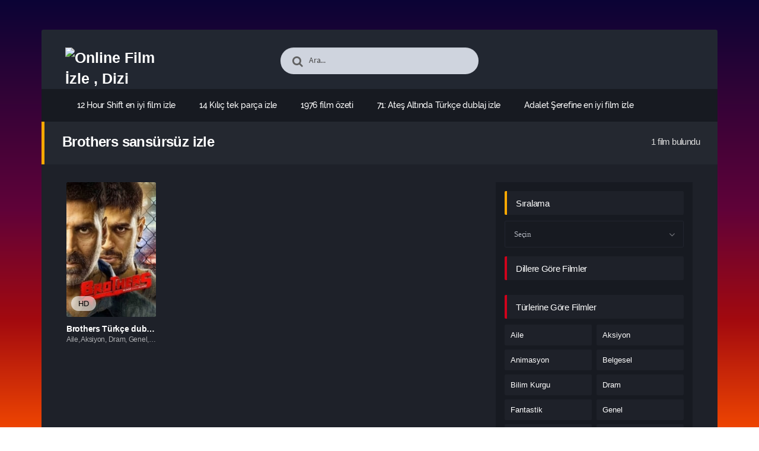

--- FILE ---
content_type: text/html; charset=UTF-8
request_url: https://2024filmleriizle.click/kesintisiz-film/tag/brothers-sansursuz-izle/
body_size: 15676
content:
<!DOCTYPE html PUBLIC "-//W3C//DTD XHTML 1.0 Transitional//EN" "http://www.w3.org/TR/xhtml1/DTD/xhtml1-transitional.dtd">
<html xmlns="http://www.w3.org/1999/xhtml" lang="tr">
   <head profile="http://gmpg.org/xfn/11">
      <meta http-equiv="Content-Type" content="text/html; charset=UTF-8" />
      <meta name="viewport" content="width=device-width, initial-scale=1, maximum-scale=1" />
      <meta http-equiv="X-UA-Compatible" content="IE=edge,chrome=1" />
      <title>Brothers sansürsüz izle | Online Film İzle , Dizi İzle , Yabancı Film İzle</title>
      <link rel="canonical" href="https://2024filmleriizle.click/kesintisiz-film/tag/brothers-sansursuz-izle/" />
	  
      <meta name='robots' content='max-image-preview:large' />
<link rel="alternate" type="application/rss+xml" title="Online Film İzle , Dizi İzle , Yabancı Film İzle &raquo; akışı" href="https://2024filmleriizle.click/feed/" />
<link rel="alternate" type="application/rss+xml" title="Online Film İzle , Dizi İzle , Yabancı Film İzle &raquo; yorum akışı" href="https://2024filmleriizle.click/comments/feed/" />
<link rel="alternate" type="application/rss+xml" title="Online Film İzle , Dizi İzle , Yabancı Film İzle &raquo; Brothers sansürsüz izle etiket akışı" href="https://2024filmleriizle.click/kesintisiz-film/tag/brothers-sansursuz-izle/feed/" />
<style id='wp-img-auto-sizes-contain-inline-css' type='text/css'>
img:is([sizes=auto i],[sizes^="auto," i]){contain-intrinsic-size:3000px 1500px}
/*# sourceURL=wp-img-auto-sizes-contain-inline-css */
</style>
<style id='wp-block-library-inline-css' type='text/css'>
:root{--wp-block-synced-color:#7a00df;--wp-block-synced-color--rgb:122,0,223;--wp-bound-block-color:var(--wp-block-synced-color);--wp-editor-canvas-background:#ddd;--wp-admin-theme-color:#007cba;--wp-admin-theme-color--rgb:0,124,186;--wp-admin-theme-color-darker-10:#006ba1;--wp-admin-theme-color-darker-10--rgb:0,107,160.5;--wp-admin-theme-color-darker-20:#005a87;--wp-admin-theme-color-darker-20--rgb:0,90,135;--wp-admin-border-width-focus:2px}@media (min-resolution:192dpi){:root{--wp-admin-border-width-focus:1.5px}}.wp-element-button{cursor:pointer}:root .has-very-light-gray-background-color{background-color:#eee}:root .has-very-dark-gray-background-color{background-color:#313131}:root .has-very-light-gray-color{color:#eee}:root .has-very-dark-gray-color{color:#313131}:root .has-vivid-green-cyan-to-vivid-cyan-blue-gradient-background{background:linear-gradient(135deg,#00d084,#0693e3)}:root .has-purple-crush-gradient-background{background:linear-gradient(135deg,#34e2e4,#4721fb 50%,#ab1dfe)}:root .has-hazy-dawn-gradient-background{background:linear-gradient(135deg,#faaca8,#dad0ec)}:root .has-subdued-olive-gradient-background{background:linear-gradient(135deg,#fafae1,#67a671)}:root .has-atomic-cream-gradient-background{background:linear-gradient(135deg,#fdd79a,#004a59)}:root .has-nightshade-gradient-background{background:linear-gradient(135deg,#330968,#31cdcf)}:root .has-midnight-gradient-background{background:linear-gradient(135deg,#020381,#2874fc)}:root{--wp--preset--font-size--normal:16px;--wp--preset--font-size--huge:42px}.has-regular-font-size{font-size:1em}.has-larger-font-size{font-size:2.625em}.has-normal-font-size{font-size:var(--wp--preset--font-size--normal)}.has-huge-font-size{font-size:var(--wp--preset--font-size--huge)}.has-text-align-center{text-align:center}.has-text-align-left{text-align:left}.has-text-align-right{text-align:right}.has-fit-text{white-space:nowrap!important}#end-resizable-editor-section{display:none}.aligncenter{clear:both}.items-justified-left{justify-content:flex-start}.items-justified-center{justify-content:center}.items-justified-right{justify-content:flex-end}.items-justified-space-between{justify-content:space-between}.screen-reader-text{border:0;clip-path:inset(50%);height:1px;margin:-1px;overflow:hidden;padding:0;position:absolute;width:1px;word-wrap:normal!important}.screen-reader-text:focus{background-color:#ddd;clip-path:none;color:#444;display:block;font-size:1em;height:auto;left:5px;line-height:normal;padding:15px 23px 14px;text-decoration:none;top:5px;width:auto;z-index:100000}html :where(.has-border-color){border-style:solid}html :where([style*=border-top-color]){border-top-style:solid}html :where([style*=border-right-color]){border-right-style:solid}html :where([style*=border-bottom-color]){border-bottom-style:solid}html :where([style*=border-left-color]){border-left-style:solid}html :where([style*=border-width]){border-style:solid}html :where([style*=border-top-width]){border-top-style:solid}html :where([style*=border-right-width]){border-right-style:solid}html :where([style*=border-bottom-width]){border-bottom-style:solid}html :where([style*=border-left-width]){border-left-style:solid}html :where(img[class*=wp-image-]){height:auto;max-width:100%}:where(figure){margin:0 0 1em}html :where(.is-position-sticky){--wp-admin--admin-bar--position-offset:var(--wp-admin--admin-bar--height,0px)}@media screen and (max-width:600px){html :where(.is-position-sticky){--wp-admin--admin-bar--position-offset:0px}}

/*# sourceURL=wp-block-library-inline-css */
</style><style id='global-styles-inline-css' type='text/css'>
:root{--wp--preset--aspect-ratio--square: 1;--wp--preset--aspect-ratio--4-3: 4/3;--wp--preset--aspect-ratio--3-4: 3/4;--wp--preset--aspect-ratio--3-2: 3/2;--wp--preset--aspect-ratio--2-3: 2/3;--wp--preset--aspect-ratio--16-9: 16/9;--wp--preset--aspect-ratio--9-16: 9/16;--wp--preset--color--black: #000000;--wp--preset--color--cyan-bluish-gray: #abb8c3;--wp--preset--color--white: #ffffff;--wp--preset--color--pale-pink: #f78da7;--wp--preset--color--vivid-red: #cf2e2e;--wp--preset--color--luminous-vivid-orange: #ff6900;--wp--preset--color--luminous-vivid-amber: #fcb900;--wp--preset--color--light-green-cyan: #7bdcb5;--wp--preset--color--vivid-green-cyan: #00d084;--wp--preset--color--pale-cyan-blue: #8ed1fc;--wp--preset--color--vivid-cyan-blue: #0693e3;--wp--preset--color--vivid-purple: #9b51e0;--wp--preset--gradient--vivid-cyan-blue-to-vivid-purple: linear-gradient(135deg,rgb(6,147,227) 0%,rgb(155,81,224) 100%);--wp--preset--gradient--light-green-cyan-to-vivid-green-cyan: linear-gradient(135deg,rgb(122,220,180) 0%,rgb(0,208,130) 100%);--wp--preset--gradient--luminous-vivid-amber-to-luminous-vivid-orange: linear-gradient(135deg,rgb(252,185,0) 0%,rgb(255,105,0) 100%);--wp--preset--gradient--luminous-vivid-orange-to-vivid-red: linear-gradient(135deg,rgb(255,105,0) 0%,rgb(207,46,46) 100%);--wp--preset--gradient--very-light-gray-to-cyan-bluish-gray: linear-gradient(135deg,rgb(238,238,238) 0%,rgb(169,184,195) 100%);--wp--preset--gradient--cool-to-warm-spectrum: linear-gradient(135deg,rgb(74,234,220) 0%,rgb(151,120,209) 20%,rgb(207,42,186) 40%,rgb(238,44,130) 60%,rgb(251,105,98) 80%,rgb(254,248,76) 100%);--wp--preset--gradient--blush-light-purple: linear-gradient(135deg,rgb(255,206,236) 0%,rgb(152,150,240) 100%);--wp--preset--gradient--blush-bordeaux: linear-gradient(135deg,rgb(254,205,165) 0%,rgb(254,45,45) 50%,rgb(107,0,62) 100%);--wp--preset--gradient--luminous-dusk: linear-gradient(135deg,rgb(255,203,112) 0%,rgb(199,81,192) 50%,rgb(65,88,208) 100%);--wp--preset--gradient--pale-ocean: linear-gradient(135deg,rgb(255,245,203) 0%,rgb(182,227,212) 50%,rgb(51,167,181) 100%);--wp--preset--gradient--electric-grass: linear-gradient(135deg,rgb(202,248,128) 0%,rgb(113,206,126) 100%);--wp--preset--gradient--midnight: linear-gradient(135deg,rgb(2,3,129) 0%,rgb(40,116,252) 100%);--wp--preset--font-size--small: 13px;--wp--preset--font-size--medium: 20px;--wp--preset--font-size--large: 36px;--wp--preset--font-size--x-large: 42px;--wp--preset--spacing--20: 0.44rem;--wp--preset--spacing--30: 0.67rem;--wp--preset--spacing--40: 1rem;--wp--preset--spacing--50: 1.5rem;--wp--preset--spacing--60: 2.25rem;--wp--preset--spacing--70: 3.38rem;--wp--preset--spacing--80: 5.06rem;--wp--preset--shadow--natural: 6px 6px 9px rgba(0, 0, 0, 0.2);--wp--preset--shadow--deep: 12px 12px 50px rgba(0, 0, 0, 0.4);--wp--preset--shadow--sharp: 6px 6px 0px rgba(0, 0, 0, 0.2);--wp--preset--shadow--outlined: 6px 6px 0px -3px rgb(255, 255, 255), 6px 6px rgb(0, 0, 0);--wp--preset--shadow--crisp: 6px 6px 0px rgb(0, 0, 0);}:where(.is-layout-flex){gap: 0.5em;}:where(.is-layout-grid){gap: 0.5em;}body .is-layout-flex{display: flex;}.is-layout-flex{flex-wrap: wrap;align-items: center;}.is-layout-flex > :is(*, div){margin: 0;}body .is-layout-grid{display: grid;}.is-layout-grid > :is(*, div){margin: 0;}:where(.wp-block-columns.is-layout-flex){gap: 2em;}:where(.wp-block-columns.is-layout-grid){gap: 2em;}:where(.wp-block-post-template.is-layout-flex){gap: 1.25em;}:where(.wp-block-post-template.is-layout-grid){gap: 1.25em;}.has-black-color{color: var(--wp--preset--color--black) !important;}.has-cyan-bluish-gray-color{color: var(--wp--preset--color--cyan-bluish-gray) !important;}.has-white-color{color: var(--wp--preset--color--white) !important;}.has-pale-pink-color{color: var(--wp--preset--color--pale-pink) !important;}.has-vivid-red-color{color: var(--wp--preset--color--vivid-red) !important;}.has-luminous-vivid-orange-color{color: var(--wp--preset--color--luminous-vivid-orange) !important;}.has-luminous-vivid-amber-color{color: var(--wp--preset--color--luminous-vivid-amber) !important;}.has-light-green-cyan-color{color: var(--wp--preset--color--light-green-cyan) !important;}.has-vivid-green-cyan-color{color: var(--wp--preset--color--vivid-green-cyan) !important;}.has-pale-cyan-blue-color{color: var(--wp--preset--color--pale-cyan-blue) !important;}.has-vivid-cyan-blue-color{color: var(--wp--preset--color--vivid-cyan-blue) !important;}.has-vivid-purple-color{color: var(--wp--preset--color--vivid-purple) !important;}.has-black-background-color{background-color: var(--wp--preset--color--black) !important;}.has-cyan-bluish-gray-background-color{background-color: var(--wp--preset--color--cyan-bluish-gray) !important;}.has-white-background-color{background-color: var(--wp--preset--color--white) !important;}.has-pale-pink-background-color{background-color: var(--wp--preset--color--pale-pink) !important;}.has-vivid-red-background-color{background-color: var(--wp--preset--color--vivid-red) !important;}.has-luminous-vivid-orange-background-color{background-color: var(--wp--preset--color--luminous-vivid-orange) !important;}.has-luminous-vivid-amber-background-color{background-color: var(--wp--preset--color--luminous-vivid-amber) !important;}.has-light-green-cyan-background-color{background-color: var(--wp--preset--color--light-green-cyan) !important;}.has-vivid-green-cyan-background-color{background-color: var(--wp--preset--color--vivid-green-cyan) !important;}.has-pale-cyan-blue-background-color{background-color: var(--wp--preset--color--pale-cyan-blue) !important;}.has-vivid-cyan-blue-background-color{background-color: var(--wp--preset--color--vivid-cyan-blue) !important;}.has-vivid-purple-background-color{background-color: var(--wp--preset--color--vivid-purple) !important;}.has-black-border-color{border-color: var(--wp--preset--color--black) !important;}.has-cyan-bluish-gray-border-color{border-color: var(--wp--preset--color--cyan-bluish-gray) !important;}.has-white-border-color{border-color: var(--wp--preset--color--white) !important;}.has-pale-pink-border-color{border-color: var(--wp--preset--color--pale-pink) !important;}.has-vivid-red-border-color{border-color: var(--wp--preset--color--vivid-red) !important;}.has-luminous-vivid-orange-border-color{border-color: var(--wp--preset--color--luminous-vivid-orange) !important;}.has-luminous-vivid-amber-border-color{border-color: var(--wp--preset--color--luminous-vivid-amber) !important;}.has-light-green-cyan-border-color{border-color: var(--wp--preset--color--light-green-cyan) !important;}.has-vivid-green-cyan-border-color{border-color: var(--wp--preset--color--vivid-green-cyan) !important;}.has-pale-cyan-blue-border-color{border-color: var(--wp--preset--color--pale-cyan-blue) !important;}.has-vivid-cyan-blue-border-color{border-color: var(--wp--preset--color--vivid-cyan-blue) !important;}.has-vivid-purple-border-color{border-color: var(--wp--preset--color--vivid-purple) !important;}.has-vivid-cyan-blue-to-vivid-purple-gradient-background{background: var(--wp--preset--gradient--vivid-cyan-blue-to-vivid-purple) !important;}.has-light-green-cyan-to-vivid-green-cyan-gradient-background{background: var(--wp--preset--gradient--light-green-cyan-to-vivid-green-cyan) !important;}.has-luminous-vivid-amber-to-luminous-vivid-orange-gradient-background{background: var(--wp--preset--gradient--luminous-vivid-amber-to-luminous-vivid-orange) !important;}.has-luminous-vivid-orange-to-vivid-red-gradient-background{background: var(--wp--preset--gradient--luminous-vivid-orange-to-vivid-red) !important;}.has-very-light-gray-to-cyan-bluish-gray-gradient-background{background: var(--wp--preset--gradient--very-light-gray-to-cyan-bluish-gray) !important;}.has-cool-to-warm-spectrum-gradient-background{background: var(--wp--preset--gradient--cool-to-warm-spectrum) !important;}.has-blush-light-purple-gradient-background{background: var(--wp--preset--gradient--blush-light-purple) !important;}.has-blush-bordeaux-gradient-background{background: var(--wp--preset--gradient--blush-bordeaux) !important;}.has-luminous-dusk-gradient-background{background: var(--wp--preset--gradient--luminous-dusk) !important;}.has-pale-ocean-gradient-background{background: var(--wp--preset--gradient--pale-ocean) !important;}.has-electric-grass-gradient-background{background: var(--wp--preset--gradient--electric-grass) !important;}.has-midnight-gradient-background{background: var(--wp--preset--gradient--midnight) !important;}.has-small-font-size{font-size: var(--wp--preset--font-size--small) !important;}.has-medium-font-size{font-size: var(--wp--preset--font-size--medium) !important;}.has-large-font-size{font-size: var(--wp--preset--font-size--large) !important;}.has-x-large-font-size{font-size: var(--wp--preset--font-size--x-large) !important;}
/*# sourceURL=global-styles-inline-css */
</style>

<style id='classic-theme-styles-inline-css' type='text/css'>
/*! This file is auto-generated */
.wp-block-button__link{color:#fff;background-color:#32373c;border-radius:9999px;box-shadow:none;text-decoration:none;padding:calc(.667em + 2px) calc(1.333em + 2px);font-size:1.125em}.wp-block-file__button{background:#32373c;color:#fff;text-decoration:none}
/*# sourceURL=/wp-includes/css/classic-themes.min.css */
</style>
<script type="text/javascript" src="https://2024filmleriizle.click/wp-includes/js/jquery/jquery.min.js?ver=3.7.1" id="jquery-core-js"></script>
<link rel="https://api.w.org/" href="https://2024filmleriizle.click/wp-json/" /><link rel="alternate" title="JSON" type="application/json" href="https://2024filmleriizle.click/wp-json/wp/v2/tags/3341" />
<!--KavKaz CSS library -->
<link href="https://2024filmleriizle.click/wp-content/themes/filmbaz/css/main.css" rel="stylesheet">
<link href="https://2024filmleriizle.click/wp-content/themes/filmbaz/style.css" rel="stylesheet">
<!--[if IE ]>
	<link href='http://fonts.googleapis.com/css?family=Oswald&v1' rel='stylesheet' type='text/css'>
<![endif]-->

<link rel="shortcut icon" href="https://2024filmleriizle.click/wp-content/themes/filmbaz/favicon.ico" title="Favicon" />   </head>
   <body class="home blog">
       
      <div id="bg"></div>
      <header>
   <div class="container">
      <div class="col-md-12">
         <div class="top">
            <div class="row">
               <div class="hamburger">
                  <div class="device">
                     <div class="device__screen">
                        <div id="menu-icon-wrapper" class="menu-icon-wrapper" style="visibility: hidden">
                           <svg width="1000px" height="1000px">
                              <path id="pathA" d="M 300 400 L 700 400 C 900 400 900 750 600 850 A 400 400 0 0 1 200 200 L 800 800"></path>
                              <path id="pathB" d="M 300 500 L 700 500"></path>
                              <path id="pathC" d="M 700 600 L 300 600 C 100 600 100 200 400 150 A 400 380 0 1 1 200 800 L 800 200"></path>
                           </svg>
                           <button id="menu-icon-trigger" class="menu-icon-trigger"></button>
                        </div>
                        <div id="dummy" class="dummy">
                           <div class="dummy__item"></div>
                           <div class="dummy__item"></div>
                           <div class="dummy__item"></div>
                           <div class="dummy__item"></div>
                        </div>
                     </div>
                  </div>
               </div>
               <div class="col-md-2">
                 <div class="logo">
         <a title="Online Film İzle , Dizi İzle , Yabancı Film İzle" href="https://2024filmleriizle.click/">
   <img src="https://2023filmleri.click/wp-content/uploads/2024/03/LOGO-2.png" width="100%" height="100%" alt="Online Film İzle , Dizi İzle , Yabancı Film İzle" />
   </a>
   	
</div>               </div>
               <div class="offset-md-2 col-md-4">
                  <div class="search fa fa-search">
                     <form action="https://2024filmleriizle.click/" method="get">
                        <input type="text" value="Ara..." id="s" name="s" onfocus="if (this.value == 'Ara...') {this.value = '';}" onblur="if (this.value == '') {this.value = 'Ara...';}" autocomplete="off" class="form-control">
                     </form>
                  </div>
               </div>
                           </div>
         </div>
         <div class="menu">
   <div class="nav">
      <ul id="menu-header-menu" class="menu">
        <div class="menu"><ul>
<li class="page_item page-item-585"><a href="https://2024filmleriizle.click/kesintisiz-film/12-hour-shift/">12 Hour Shift en iyi film izle</a></li>
<li class="page_item page-item-466"><a href="https://2024filmleriizle.click/kesintisiz-film/14-kilic/">14 Kılıç tek parça izle</a></li>
<li class="page_item page-item-619"><a href="https://2024filmleriizle.click/kesintisiz-film/1976/">1976 film özeti</a></li>
<li class="page_item page-item-488"><a href="https://2024filmleriizle.click/kesintisiz-film/71-ates-altinda/">71: Ateş Altında Türkçe dublaj izle</a></li>
<li class="page_item page-item-522"><a href="https://2024filmleriizle.click/kesintisiz-film/adalet-serefine-2/">Adalet Şerefine en iyi film izle</a></li>
<li class="page_item page-item-386"><a href="https://2024filmleriizle.click/kesintisiz-film/adalet-serefine/">Adalet Şerefine online film izle</a></li>
<li class="page_item page-item-477"><a href="https://2024filmleriizle.click/kesintisiz-film/akilli-ol/">Akıllı Ol film inceleme</a></li>
<li class="page_item page-item-88"><a href="https://2024filmleriizle.click/kesintisiz-film/all-through-the-house/">All Through the House Türkçe dublaj izle</a></li>
<li class="page_item page-item-346"><a href="https://2024filmleriizle.click/kesintisiz-film/altin-yillar/">Altın Yıllar mobil film izle</a></li>
<li class="page_item page-item-202"><a href="https://2024filmleriizle.click/kesintisiz-film/andrei-rublev/">Andrei Rublev film özeti</a></li>
<li class="page_item page-item-376"><a href="https://2024filmleriizle.click/kesintisiz-film/apache-junction/">Apache Junction en iyi film izle</a></li>
<li class="page_item page-item-396"><a href="https://2024filmleriizle.click/kesintisiz-film/apollo-13/">Apollo 13 full film izle</a></li>
<li class="page_item page-item-205"><a href="https://2024filmleriizle.click/kesintisiz-film/ash-dust/">Ash &amp; Dust full film izle</a></li>
<li class="page_item page-item-604"><a href="https://2024filmleriizle.click/kesintisiz-film/askin-yasi-yok/">Aşkın Yaşı Yok film inceleme</a></li>
<li class="page_item page-item-259"><a href="https://2024filmleriizle.click/kesintisiz-film/ates-kahramanlari/">Ateş Kahramanları bedava film izle</a></li>
<li class="page_item page-item-526"><a href="https://2024filmleriizle.click/kesintisiz-film/audrey/">Audrey tek parça izle</a></li>
<li class="page_item page-item-256"><a href="https://2024filmleriizle.click/kesintisiz-film/ava/">Ava en iyi film izle</a></li>
<li class="page_item page-item-235"><a href="https://2024filmleriizle.click/kesintisiz-film/babysitter-must-die/">Babysitter Must Die tek parça izle</a></li>
<li class="page_item page-item-16"><a href="https://2024filmleriizle.click/kesintisiz-film/barbie-and-stacie-to-the-rescue/">Barbie and Stacie to the Rescue bedava film izle</a></li>
<li class="page_item page-item-649"><a href="https://2024filmleriizle.click/kesintisiz-film/barbie-and-stacie-to-the-rescue-2/">Barbie and Stacie to the Rescue sansürsüz izle</a></li>
<li class="page_item page-item-380"><a href="https://2024filmleriizle.click/kesintisiz-film/beaufort/">Beaufort altyazılı izle</a></li>
<li class="page_item page-item-512"><a href="https://2024filmleriizle.click/kesintisiz-film/beaufort-2/">Beaufort online film izle</a></li>
<li class="page_item page-item-414"><a href="https://2024filmleriizle.click/kesintisiz-film/beklenmeyen-sahit/">Beklenmeyen Şahit Türkçe dublaj izle</a></li>
<li class="page_item page-item-490"><a href="https://2024filmleriizle.click/kesintisiz-film/ben-hur/">Ben-Hur tek parça izle</a></li>
<li class="page_item page-item-455"><a href="https://2024filmleriizle.click/kesintisiz-film/beyaz-balina/">Beyaz Balina altyazılı izle</a></li>
<li class="page_item page-item-592"><a href="https://2024filmleriizle.click/kesintisiz-film/bir-gun/">Bir Gün bedava film izle</a></li>
<li class="page_item page-item-430"><a href="https://2024filmleriizle.click/kesintisiz-film/bir-polis-filmi/">Bir Polis Filmi imdb puanı</a></li>
<li class="page_item page-item-461"><a href="https://2024filmleriizle.click/kesintisiz-film/bitir-isini/">Bitir İşini yüksek kalitede izle</a></li>
<li class="page_item page-item-478"><a href="https://2024filmleriizle.click/kesintisiz-film/biz-kimiz/">Biz Kimiz? HD film izle</a></li>
<li class="page_item page-item-613"><a href="https://2024filmleriizle.click/kesintisiz-film/bob-marley-one-love/">Bob Marley: One Love Türkçe dublaj izle</a></li>
<li class="page_item page-item-625"><a href="https://2024filmleriizle.click/kesintisiz-film/bod-obnovy/">Bod obnovy en iyi film izle</a></li>
<li class="page_item page-item-497"><a href="https://2024filmleriizle.click/kesintisiz-film/bolge-13-ultimatom/">Bölge 13 &#8211; Ultimatom HD film izle</a></li>
<li class="page_item page-item-79"><a href="https://2024filmleriizle.click/kesintisiz-film/bridgend/">Bridgend indirmeden izle</a></li>
<li class="page_item page-item-411"><a href="https://2024filmleriizle.click/kesintisiz-film/bronson/">Bronson indirmeden izle</a></li>
<li class="page_item page-item-553"><a href="https://2024filmleriizle.click/kesintisiz-film/bronson-2/">Bronson mobil film izle</a></li>
<li class="page_item page-item-445"><a href="https://2024filmleriizle.click/kesintisiz-film/brooklynin-azizleri/">Brooklyn&#8217;in Azizleri online film izle</a></li>
<li class="page_item page-item-576"><a href="https://2024filmleriizle.click/kesintisiz-film/brothers/">Brothers Türkçe dublaj izle</a></li>
<li class="page_item page-item-634"><a href="https://2024filmleriizle.click/kesintisiz-film/buyuk-felaket-asit-yagmuru/">Büyük Felaket: Asit Yağmuru sansürsüz izle</a></li>
<li class="page_item page-item-55"><a href="https://2024filmleriizle.click/kesintisiz-film/buyulu-kasaba/">Büyülü Kasaba en iyi film izle</a></li>
<li class="page_item page-item-543"><a href="https://2024filmleriizle.click/kesintisiz-film/buzda-deprem-2/">Buzda Deprem en iyi film izle</a></li>
<li class="page_item page-item-402"><a href="https://2024filmleriizle.click/kesintisiz-film/buzda-deprem/">Buzda Deprem fragmanı</a></li>
<li class="page_item page-item-304"><a href="https://2024filmleriizle.click/kesintisiz-film/caddeler/">Caddeler fragmanı</a></li>
<li class="page_item page-item-463"><a href="https://2024filmleriizle.click/kesintisiz-film/camille/">Camille filmi izle</a></li>
<li class="page_item page-item-49"><a href="https://2024filmleriizle.click/kesintisiz-film/cascade/">Cascade full film izle</a></li>
<li class="page_item page-item-433"><a href="https://2024filmleriizle.click/kesintisiz-film/cehennem-surusu/">Cehennem Sürüşü mobil film izle</a></li>
<li class="page_item page-item-481"><a href="https://2024filmleriizle.click/kesintisiz-film/cehennemi-yasamak/">Cehennemi Yaşamak tek parça izle</a></li>
<li class="page_item page-item-561"><a href="https://2024filmleriizle.click/kesintisiz-film/cennetteki-inci/">Cennetteki İnci Türkçe dublaj izle</a></li>
<li class="page_item page-item-388"><a href="https://2024filmleriizle.click/kesintisiz-film/cesaretin-var-mi-aska/">Cesaretin var mı Aşka? filmi izle</a></li>
<li class="page_item page-item-511"><a href="https://2024filmleriizle.click/kesintisiz-film/cok-pismis/">Çok Pişmiş film özeti</a></li>
<li class="page_item page-item-157"><a href="https://2024filmleriizle.click/kesintisiz-film/curume/">Çürüme mobil film izle</a></li>
<li class="page_item page-item-238"><a href="https://2024filmleriizle.click/kesintisiz-film/damali-ninja-2/">Damalı Ninja 2 indirmeden izle</a></li>
<li class="page_item page-item-61"><a href="https://2024filmleriizle.click/kesintisiz-film/damsel/">Damsel indirmeden izle</a></li>
<li class="page_item page-item-470"><a href="https://2024filmleriizle.click/kesintisiz-film/dance-flick/">Dance Flick indirmeden izle</a></li>
<li class="page_item page-item-211"><a href="https://2024filmleriizle.click/kesintisiz-film/dangerous/">Dangerous HD film izle</a></li>
<li class="page_item page-item-64"><a href="https://2024filmleriizle.click/kesintisiz-film/dark-windows/">Dark Windows yüksek kalitede izle</a></li>
<li class="page_item page-item-538"><a href="https://2024filmleriizle.click/kesintisiz-film/davetsiz-misafir/">Davetsiz Misafir full film izle</a></li>
<li class="page_item page-item-292"><a href="https://2024filmleriizle.click/kesintisiz-film/david-copperfieldin-cok-kisisel-hikayesi/">David Copperfield&#8217;ın Çok Kişisel Hikayesi en iyi film izle</a></li>
<li class="page_item page-item-640"><a href="https://2024filmleriizle.click/kesintisiz-film/decibel/">Decibel imdb puanı</a></li>
<li class="page_item page-item-580"><a href="https://2024filmleriizle.click/kesintisiz-film/dedektif-cin-mahallesi-3/">Dedektif Çin Mahallesi 3 en iyi film izle</a></li>
<li class="page_item page-item-97"><a href="https://2024filmleriizle.click/kesintisiz-film/dehset-gemisi/">Dehşet Gemisi full film izle</a></li>
<li class="page_item page-item-495"><a href="https://2024filmleriizle.click/kesintisiz-film/depth-charge/">Depth Charge imdb puanı</a></li>
<li class="page_item page-item-169"><a href="https://2024filmleriizle.click/kesintisiz-film/der-staat-gegen-fritz-bauer/">Der Staat gegen Fritz Bauer fragmanı</a></li>
<li class="page_item page-item-9"><a href="https://2024filmleriizle.click/diziler/">Diziler</a></li>
<li class="page_item page-item-229"><a href="https://2024filmleriizle.click/kesintisiz-film/dogal-isik/">Doğal Işık sansürsüz izle</a></li>
<li class="page_item page-item-40"><a href="https://2024filmleriizle.click/kesintisiz-film/dogman/">Dogman imdb puanı</a></li>
<li class="page_item page-item-124"><a href="https://2024filmleriizle.click/kesintisiz-film/dokuzuncu-kapi/">Dokuzuncu Kapı film inceleme</a></li>
<li class="page_item page-item-530"><a href="https://2024filmleriizle.click/kesintisiz-film/dovus-okulu/">Dövüş Okulu filmi izle</a></li>
<li class="page_item page-item-443"><a href="https://2024filmleriizle.click/kesintisiz-film/durdurulamaz/">Durdurulamaz fragmanı</a></li>
<li class="page_item page-item-421"><a href="https://2024filmleriizle.click/kesintisiz-film/efsane-doguyor-ip-man/">Efsane Doğuyor: Ip Man sansürsüz izle</a></li>
<li class="page_item page-item-133"><a href="https://2024filmleriizle.click/kesintisiz-film/el-elefante-desaparecido/">El elefante desaparecido HD film izle</a></li>
<li class="page_item page-item-361"><a href="https://2024filmleriizle.click/kesintisiz-film/el-kanz-el-haqiqah-wa-el-khayal-1/">El-Kanz: El-Haqiqah wa el-Khayal 1 filmi izle</a></li>
<li class="page_item page-item-163"><a href="https://2024filmleriizle.click/kesintisiz-film/element/">Element filmi izle</a></li>
<li class="page_item page-item-232"><a href="https://2024filmleriizle.click/kesintisiz-film/elrod-golunde-kaybolma/">Elrod Gölü&#8217;nde Kaybolma sansürsüz izle</a></li>
<li class="page_item page-item-7"><a href="https://2024filmleriizle.click/en-cok-izlenenler/">En Çok İzlenenler</a></li>
<li class="page_item page-item-8"><a href="https://2024filmleriizle.click/en-cok-yorumlananlar/">En Çok Yorumlananlar</a></li>
<li class="page_item page-item-199"><a href="https://2024filmleriizle.click/kesintisiz-film/eternals/">Eternals en iyi film izle</a></li>
<li class="page_item page-item-193"><a href="https://2024filmleriizle.click/kesintisiz-film/etharkkum-thunindhavan/">Etharkkum Thunindhavan fragmanı</a></li>
<li class="page_item page-item-220"><a href="https://2024filmleriizle.click/kesintisiz-film/evinde-biri-var/">Evinde Biri Var online film izle</a></li>
<li class="page_item page-item-295"><a href="https://2024filmleriizle.click/kesintisiz-film/evlilik-sinavi/">Evlilik Sınavı full film izle</a></li>
<li class="page_item page-item-22"><a href="https://2024filmleriizle.click/kesintisiz-film/fear/">Fear film inceleme</a></li>
<li class="page_item page-item-655"><a href="https://2024filmleriizle.click/kesintisiz-film/fear-2/">Fear full film izle</a></li>
<li class="page_item page-item-283"><a href="https://2024filmleriizle.click/kesintisiz-film/firtina-savascilari/">Fırtına Savaşçıları indirmeden izle</a></li>
<li class="page_item page-item-118"><a href="https://2024filmleriizle.click/kesintisiz-film/gercegin-parcalari/">Gerçeğin Parçaları yüksek kalitede izle</a></li>
<li class="page_item page-item-509"><a href="https://2024filmleriizle.click/kesintisiz-film/goemon/">Goemon fragmanı</a></li>
<li class="page_item page-item-610"><a href="https://2024filmleriizle.click/kesintisiz-film/goz/">Göz filmi izle</a></li>
<li class="page_item page-item-544"><a href="https://2024filmleriizle.click/kesintisiz-film/guc-birligi/">Güç Birliği tek parça izle</a></li>
<li class="page_item page-item-334"><a href="https://2024filmleriizle.click/kesintisiz-film/gunduz-kusagi-gizemi-bolum-2/">Gündüz Kuşağı Gizemi Bölüm 2 mobil film izle</a></li>
<li class="page_item page-item-518"><a href="https://2024filmleriizle.click/kesintisiz-film/haberciler/">Haberciler HD film izle</a></li>
<li class="page_item page-item-10"><a href="https://2024filmleriizle.click/haberler/">Haberler</a></li>
<li class="page_item page-item-46"><a href="https://2024filmleriizle.click/kesintisiz-film/hep-yek-5-bizim-seyimiz-mi-altan/">Hep Yek 5: Bizim Şeyimiz Mi Altan sansürsüz izle</a></li>
<li class="page_item page-item-28"><a href="https://2024filmleriizle.click/kesintisiz-film/hep-yek-dugun/">Hep Yek: Düğün full film izle</a></li>
<li class="page_item page-item-661"><a href="https://2024filmleriizle.click/kesintisiz-film/hep-yek-dugun-2/">Hep Yek: Düğün imdb puanı</a></li>
<li class="page_item page-item-379"><a href="https://2024filmleriizle.click/kesintisiz-film/hustle-down/">Hustle Down en iyi film izle</a></li>
<li class="page_item page-item-325"><a href="https://2024filmleriizle.click/kesintisiz-film/ihtiras-tramvayi/">İhtiras Tramvayı yüksek kalitede izle</a></li>
<li class="page_item page-item-415"><a href="https://2024filmleriizle.click/kesintisiz-film/ihtiyar-adam-ve-silah/">İhtiyar Adam ve Silah full film izle</a></li>
<li class="page_item page-item-160"><a href="https://2024filmleriizle.click/kesintisiz-film/in-fondo-al-bosco/">In fondo al bosco tek parça izle</a></li>
<li class="page_item page-item-298"><a href="https://2024filmleriizle.click/kesintisiz-film/infazci-2-savas-bolgesi/">İnfazcı 2: Savaş Bölgesi HD film izle</a></li>
<li class="page_item page-item-476"><a href="https://2024filmleriizle.click/kesintisiz-film/intikam-kilici/">İntikam Kılıcı mobil film izle</a></li>
<li class="page_item page-item-31"><a href="https://2024filmleriizle.click/kesintisiz-film/irish-wish/">Irish Wish sansürsüz izle</a></li>
<li class="page_item page-item-664"><a href="https://2024filmleriizle.click/kesintisiz-film/irish-wish-2/">Irish Wish tek parça izle</a></li>
<li class="page_item page-item-196"><a href="https://2024filmleriizle.click/kesintisiz-film/jesse-stone-benefit-of-the-doubt/">Jesse Stone: Benefit of the Doubt altyazılı izle</a></li>
<li class="page_item page-item-549"><a href="https://2024filmleriizle.click/kesintisiz-film/jism-2/">Jism 2 sansürsüz izle</a></li>
<li class="page_item page-item-337"><a href="https://2024filmleriizle.click/kesintisiz-film/jo-pil-ho-ofkenin-dogusu/">Jo Pil-Ho: Öfkenin Doğuşu online film izle</a></li>
<li class="page_item page-item-438"><a href="https://2024filmleriizle.click/kesintisiz-film/josee/">Josee HD film izle</a></li>
<li class="page_item page-item-265"><a href="https://2024filmleriizle.click/kesintisiz-film/kadaver/">Kadaver film özeti</a></li>
<li class="page_item page-item-262"><a href="https://2024filmleriizle.click/kesintisiz-film/kafa-avcilari/">Kafa Avcıları tek parça izle</a></li>
<li class="page_item page-item-307"><a href="https://2024filmleriizle.click/kesintisiz-film/kahraman-tavuk-uzayda/">Kahraman Tavuk Uzayda mobil film izle</a></li>
<li class="page_item page-item-289"><a href="https://2024filmleriizle.click/kesintisiz-film/kanunsuz-savas/">Kanunsuz Savaş filmi izle</a></li>
<li class="page_item page-item-622"><a href="https://2024filmleriizle.click/kesintisiz-film/kaptan-porsuk-kayip-hazinenin-pesinde/">Kaptan Porsuk Kayıp Hazinenin Peşinde mobil film izle</a></li>
<li class="page_item page-item-373"><a href="https://2024filmleriizle.click/kesintisiz-film/kardes-kani/">Kardeş Kanı film özeti</a></li>
<li class="page_item page-item-637"><a href="https://2024filmleriizle.click/kesintisiz-film/karlar-krali-norm-3/">Karlar Kralı Norm 3 tek parça izle</a></li>
<li class="page_item page-item-6"><a href="https://2024filmleriizle.click/kaydol/">Kaydol</a></li>
<li class="page_item page-item-244"><a href="https://2024filmleriizle.click/kesintisiz-film/kirpi-sonic-1/">Kirpi Sonic 1 tek parça izle</a></li>
<li class="page_item page-item-241"><a href="https://2024filmleriizle.click/kesintisiz-film/kirpi-sonic-2/">Kirpi Sonic 2 bedava film izle</a></li>
<li class="page_item page-item-130"><a href="https://2024filmleriizle.click/kesintisiz-film/kiyamet-oykuleri/">Kıyamet Öyküleri filmi izle</a></li>
<li class="page_item page-item-562"><a href="https://2024filmleriizle.click/kesintisiz-film/kiz-evi/">Kız Evi online film izle</a></li>
<li class="page_item page-item-405"><a href="https://2024filmleriizle.click/kesintisiz-film/korkunc-bir-film-5/">Korkunç Bir Film 5 online film izle</a></li>
<li class="page_item page-item-399"><a href="https://2024filmleriizle.click/kesintisiz-film/korkunc-politika/">Korkunç Politika mobil film izle</a></li>
<li class="page_item page-item-451"><a href="https://2024filmleriizle.click/kesintisiz-film/korkusuz/">Korkusuz tek parça izle</a></li>
<li class="page_item page-item-573"><a href="https://2024filmleriizle.click/kesintisiz-film/kotu-samaritan/">Kötü Samaritan film özeti</a></li>
<li class="page_item page-item-328"><a href="https://2024filmleriizle.click/kesintisiz-film/kralice/">Kraliçe indirmeden izle</a></li>
<li class="page_item page-item-599"><a href="https://2024filmleriizle.click/kesintisiz-film/l-a-slasher/">L.A. Slasher film özeti</a></li>
<li class="page_item page-item-181"><a href="https://2024filmleriizle.click/kesintisiz-film/la-patota/">La patota Türkçe dublaj izle</a></li>
<li class="page_item page-item-223"><a href="https://2024filmleriizle.click/kesintisiz-film/le-collier-rouge/">Le Collier Rouge bedava film izle</a></li>
<li class="page_item page-item-550"><a href="https://2024filmleriizle.click/kesintisiz-film/les-gardiennes/">Les Gardiennes en iyi film izle</a></li>
<li class="page_item page-item-537"><a href="https://2024filmleriizle.click/kesintisiz-film/liberal-arts/">Liberal Arts full film izle</a></li>
<li class="page_item page-item-631"><a href="https://2024filmleriizle.click/kesintisiz-film/libereya-ohotniki-za-sokrovischami/">Libereya. Ohotniki za sokrovischami altyazılı izle</a></li>
<li class="page_item page-item-462"><a href="https://2024filmleriizle.click/kesintisiz-film/mainstream/">Mainstream indirmeden izle</a></li>
<li class="page_item page-item-367"><a href="https://2024filmleriizle.click/kesintisiz-film/malezya-kraliyet-donanmasi/">Malezya Kraliyet Donanması HD film izle</a></li>
<li class="page_item page-item-370"><a href="https://2024filmleriizle.click/kesintisiz-film/malibu-plaji-genc-can-kurtaranlar/">Malibu Plajı Genç Can Kurtaranlar bedava film izle</a></li>
<li class="page_item page-item-217"><a href="https://2024filmleriizle.click/kesintisiz-film/malmkrog/">Malmkrog fragmanı</a></li>
<li class="page_item page-item-67"><a href="https://2024filmleriizle.click/kesintisiz-film/man-up/">Man Up! film inceleme</a></li>
<li class="page_item page-item-331"><a href="https://2024filmleriizle.click/kesintisiz-film/masaan/">Masaan fragmanı</a></li>
<li class="page_item page-item-115"><a href="https://2024filmleriizle.click/kesintisiz-film/merdiven-altindakiler/">Merdiven Altındakiler bedava film izle</a></li>
<li class="page_item page-item-136"><a href="https://2024filmleriizle.click/kesintisiz-film/merhamet/">Merhamet indirmeden izle</a></li>
<li class="page_item page-item-250"><a href="https://2024filmleriizle.click/kesintisiz-film/metal-lords/">Metal Lords full film izle</a></li>
<li class="page_item page-item-390"><a href="https://2024filmleriizle.click/kesintisiz-film/metrodan-kacis/">Metrodan Kaçış film inceleme</a></li>
<li class="page_item page-item-103"><a href="https://2024filmleriizle.click/kesintisiz-film/minik-seytan/">Minik Şeytan online film izle</a></li>
<li class="page_item page-item-43"><a href="https://2024filmleriizle.click/kesintisiz-film/moon-garden/">Moon Garden en iyi film izle</a></li>
<li class="page_item page-item-658"><a href="https://2024filmleriizle.click/kesintisiz-film/most-guys-are-losers-2/">Most Guys Are Losers indirmeden izle</a></li>
<li class="page_item page-item-25"><a href="https://2024filmleriizle.click/kesintisiz-film/most-guys-are-losers/">Most Guys Are Losers tek parça izle</a></li>
<li class="page_item page-item-643"><a href="https://2024filmleriizle.click/kesintisiz-film/mucize-ugur-bocegi-ile-kara-kedi-film/">Mucize: Uğur Böceği ile Kara Kedi, Film HD film izle</a></li>
<li class="page_item page-item-286"><a href="https://2024filmleriizle.click/kesintisiz-film/mulan-savasci-prenses/">Mulan: Savaşçı Prenses yüksek kalitede izle</a></li>
<li class="page_item page-item-646"><a href="https://2024filmleriizle.click/kesintisiz-film/mutlak-cinayet-2/">Mutlak Cinayet altyazılı izle</a></li>
<li class="page_item page-item-13"><a href="https://2024filmleriizle.click/kesintisiz-film/mutlak-cinayet/">Mutlak Cinayet en iyi film izle</a></li>
<li class="page_item page-item-4"><a href="https://2024filmleriizle.click/kesintisiz-film/navigation/">Navigation</a></li>
<li class="page_item page-item-112"><a href="https://2024filmleriizle.click/kesintisiz-film/ne-yaptigini-biliyorum/">Ne Yaptığını Biliyorum fragmanı</a></li>
<li class="page_item page-item-590"><a href="https://2024filmleriizle.click/kesintisiz-film/nehir-satan-adam/">Nehir Satan Adam fragmanı</a></li>
<li class="page_item page-item-190"><a href="https://2024filmleriizle.click/kesintisiz-film/nehir/">Nehir tek parça izle</a></li>
<li class="page_item page-item-667"><a href="https://2024filmleriizle.click/kesintisiz-film/night-shift-2/">Night Shift filmi izle</a></li>
<li class="page_item page-item-34"><a href="https://2024filmleriizle.click/kesintisiz-film/night-shift/">Night Shift indirmeden izle</a></li>
<li class="page_item page-item-148"><a href="https://2024filmleriizle.click/kesintisiz-film/nightlight/">Nightlight tek parça izle</a></li>
<li class="page_item page-item-226"><a href="https://2024filmleriizle.click/kesintisiz-film/no-man-of-god/">No Man of God imdb puanı</a></li>
<li class="page_item page-item-567"><a href="https://2024filmleriizle.click/kesintisiz-film/oldurme-zamani/">Öldürme Zamanı indirmeden izle</a></li>
<li class="page_item page-item-94"><a href="https://2024filmleriizle.click/kesintisiz-film/olu-hikayesi/">Ölü Hikayesi en iyi film izle</a></li>
<li class="page_item page-item-106"><a href="https://2024filmleriizle.click/kesintisiz-film/olum-provasi/">Ölüm Provası en iyi film izle</a></li>
<li class="page_item page-item-76"><a href="https://2024filmleriizle.click/kesintisiz-film/ominous/">Ominous Türkçe dublaj izle</a></li>
<li class="page_item page-item-127"><a href="https://2024filmleriizle.click/kesintisiz-film/paranormal-activity-4/">Paranormal Activity 4 full film izle</a></li>
<li class="page_item page-item-598"><a href="https://2024filmleriizle.click/kesintisiz-film/patch-adams/">Patch Adams HD film izle</a></li>
<li class="page_item page-item-91"><a href="https://2024filmleriizle.click/kesintisiz-film/perde/">Perde bedava film izle</a></li>
<li class="page_item page-item-82"><a href="https://2024filmleriizle.click/kesintisiz-film/polednice/">Polednice fragmanı</a></li>
<li class="page_item page-item-208"><a href="https://2024filmleriizle.click/kesintisiz-film/pursuit/">Pursuit online film izle</a></li>
<li class="page_item page-item-58"><a href="https://2024filmleriizle.click/kesintisiz-film/ricky-stanicky/">Ricky Stanicky yüksek kalitede izle</a></li>
<li class="page_item page-item-121"><a href="https://2024filmleriizle.click/kesintisiz-film/ruhlar-oteli/">Ruhlar Oteli indirmeden izle</a></li>
<li class="page_item page-item-501"><a href="https://2024filmleriizle.click/kesintisiz-film/sadece-benimsin/">Sadece Benimsin sansürsüz izle</a></li>
<li class="page_item page-item-570"><a href="https://2024filmleriizle.click/kesintisiz-film/sadece-canavarlar/">Sadece Canavarlar imdb puanı</a></li>
<li class="page_item page-item-428"><a href="https://2024filmleriizle.click/kesintisiz-film/saksi-olmanin-faydalari/">Saksı Olmanın Faydaları bedava film izle</a></li>
<li class="page_item page-item-449"><a href="https://2024filmleriizle.click/kesintisiz-film/salinger-yilim/">Salinger Yılım bedava film izle</a></li>
<li class="page_item page-item-2"><a href="https://2024filmleriizle.click/sample-page/">Sample Page</a></li>
<li class="page_item page-item-427"><a href="https://2024filmleriizle.click/kesintisiz-film/samuray-maratonu/">Samuray Maratonu bedava film izle</a></li>
<li class="page_item page-item-355"><a href="https://2024filmleriizle.click/kesintisiz-film/satyameva-jayate/">Satyameva Jayate sansürsüz izle</a></li>
<li class="page_item page-item-271"><a href="https://2024filmleriizle.click/kesintisiz-film/savas-krallari/">Savaş Kralları mobil film izle</a></li>
<li class="page_item page-item-268"><a href="https://2024filmleriizle.click/kesintisiz-film/savasin-cicekleri/">Savaşın Çiçekleri HD film izle</a></li>
<li class="page_item page-item-253"><a href="https://2024filmleriizle.click/kesintisiz-film/savasin-golgesinde/">Savaşın Gölgesinde tek parça izle</a></li>
<li class="page_item page-item-280"><a href="https://2024filmleriizle.click/kesintisiz-film/savasta/">Savaşta sansürsüz izle</a></li>
<li class="page_item page-item-274"><a href="https://2024filmleriizle.click/kesintisiz-film/savunma-sanati/">Savunma Sanatı imdb puanı</a></li>
<li class="page_item page-item-145"><a href="https://2024filmleriizle.click/kesintisiz-film/secret-sharer/">Secret Sharer film inceleme</a></li>
<li class="page_item page-item-502"><a href="https://2024filmleriizle.click/kesintisiz-film/senden-once/">Senden Önce filmi izle</a></li>
<li class="page_item page-item-172"><a href="https://2024filmleriizle.click/kesintisiz-film/septembers-of-shiraz/">Septembers of Shiraz full film izle</a></li>
<li class="page_item page-item-109"><a href="https://2024filmleriizle.click/kesintisiz-film/seytanin-gunu/">Şeytan&#8217;ın Günü imdb puanı</a></li>
<li class="page_item page-item-364"><a href="https://2024filmleriizle.click/kesintisiz-film/seytanin-arabasi/">Şeytanın Arabası bedava film izle</a></li>
<li class="page_item page-item-310"><a href="https://2024filmleriizle.click/kesintisiz-film/shock-wave-2/">Shock Wave 2 imdb puanı</a></li>
<li class="page_item page-item-343"><a href="https://2024filmleriizle.click/kesintisiz-film/sinir-yok/">Sınır Yok imdb puanı</a></li>
<li class="page_item page-item-322"><a href="https://2024filmleriizle.click/kesintisiz-film/sinirlari-asmak/">Sınırları Aşmak tek parça izle</a></li>
<li class="page_item page-item-316"><a href="https://2024filmleriizle.click/kesintisiz-film/sokak-arkadaslari/">Sokak Arkadaşları en iyi film izle</a></li>
<li class="page_item page-item-319"><a href="https://2024filmleriizle.click/kesintisiz-film/sol-ayagim/">Sol Ayağım film özeti</a></li>
<li class="page_item page-item-439"><a href="https://2024filmleriizle.click/kesintisiz-film/suphe/">Şüphe yüksek kalitede izle</a></li>
<li class="page_item page-item-313"><a href="https://2024filmleriizle.click/kesintisiz-film/suphenin-golgesi/">Şüphenin Gölgesi indirmeden izle</a></li>
<li class="page_item page-item-486"><a href="https://2024filmleriizle.click/kesintisiz-film/tabanca/">Tabanca yüksek kalitede izle</a></li>
<li class="page_item page-item-175"><a href="https://2024filmleriizle.click/kesintisiz-film/te3n/">Te3n altyazılı izle</a></li>
<li class="page_item page-item-340"><a href="https://2024filmleriizle.click/kesintisiz-film/teefa-in-trouble/">Teefa In Trouble bedava film izle</a></li>
<li class="page_item page-item-187"><a href="https://2024filmleriizle.click/kesintisiz-film/tek-gozlu-kiz/">Tek Gözlü Kız sansürsüz izle</a></li>
<li class="page_item page-item-584"><a href="https://2024filmleriizle.click/kesintisiz-film/tetikcinin-gecesi/">Tetikçinin Gecesi filmi izle</a></li>
<li class="page_item page-item-184"><a href="https://2024filmleriizle.click/kesintisiz-film/the-abandoned/">The Abandoned yüksek kalitede izle</a></li>
<li class="page_item page-item-142"><a href="https://2024filmleriizle.click/kesintisiz-film/the-american-side/">The American Side filmi izle</a></li>
<li class="page_item page-item-393"><a href="https://2024filmleriizle.click/kesintisiz-film/the-big-bang/">The Big Bang film özeti</a></li>
<li class="page_item page-item-532"><a href="https://2024filmleriizle.click/kesintisiz-film/the-big-bang-2/">The Big Bang sansürsüz izle</a></li>
<li class="page_item page-item-52"><a href="https://2024filmleriizle.click/kesintisiz-film/the-bloody-hundredth/">The Bloody Hundredth en iyi film izle</a></li>
<li class="page_item page-item-100"><a href="https://2024filmleriizle.click/kesintisiz-film/the-evil-within/">The Evil Within en iyi film izle</a></li>
<li class="page_item page-item-214"><a href="https://2024filmleriizle.click/kesintisiz-film/the-glorias/">The Glorias Türkçe dublaj izle</a></li>
<li class="page_item page-item-85"><a href="https://2024filmleriizle.click/kesintisiz-film/the-inerasable/">The Inerasable mobil film izle</a></li>
<li class="page_item page-item-19"><a href="https://2024filmleriizle.click/kesintisiz-film/the-miracle-club/">The Miracle Club altyazılı izle</a></li>
<li class="page_item page-item-652"><a href="https://2024filmleriizle.click/kesintisiz-film/the-miracle-club-2/">The Miracle Club online film izle</a></li>
<li class="page_item page-item-73"><a href="https://2024filmleriizle.click/kesintisiz-film/the-mirror/">The Mirror online film izle</a></li>
<li class="page_item page-item-410"><a href="https://2024filmleriizle.click/kesintisiz-film/the-pharm/">The Pharm Türkçe dublaj izle</a></li>
<li class="page_item page-item-166"><a href="https://2024filmleriizle.click/kesintisiz-film/the-possession-experiment/">The Possession Experiment tek parça izle</a></li>
<li class="page_item page-item-154"><a href="https://2024filmleriizle.click/kesintisiz-film/the-red-dress/">The Red Dress full film izle</a></li>
<li class="page_item page-item-139"><a href="https://2024filmleriizle.click/kesintisiz-film/the-surface/">The Surface sansürsüz izle</a></li>
<li class="page_item page-item-383"><a href="https://2024filmleriizle.click/kesintisiz-film/the-survivalist/">The Survivalist film özeti</a></li>
<li class="page_item page-item-358"><a href="https://2024filmleriizle.click/kesintisiz-film/tombiruo/">Tombiruo full film izle</a></li>
<li class="page_item page-item-616"><a href="https://2024filmleriizle.click/kesintisiz-film/two-buddies-and-a-badger/">Two Buddies and a Badger online film izle</a></li>
<li class="page_item page-item-70"><a href="https://2024filmleriizle.click/kesintisiz-film/under-the-boardwalk/">Under the Boardwalk film inceleme</a></li>
<li class="page_item page-item-151"><a href="https://2024filmleriizle.click/kesintisiz-film/urge/">Urge HD film izle</a></li>
<li class="page_item page-item-5"><a href="https://2024filmleriizle.click/uye-girisi/">Üye Girişi</a></li>
<li class="page_item page-item-178"><a href="https://2024filmleriizle.click/kesintisiz-film/vahset-gecidi/">Vahşet Geçidi indirmeden izle</a></li>
<li class="page_item page-item-419"><a href="https://2024filmleriizle.click/kesintisiz-film/vengeance-is-mine/">Vengeance Is Mine Türkçe dublaj izle</a></li>
<li class="page_item page-item-514"><a href="https://2024filmleriizle.click/kesintisiz-film/vita-ve-virginia/">Vita Ve Virginia bedava film izle</a></li>
<li class="page_item page-item-277"><a href="https://2024filmleriizle.click/kesintisiz-film/vota-voi-jata/">Võta või jäta imdb puanı</a></li>
<li class="page_item page-item-349"><a href="https://2024filmleriizle.click/kesintisiz-film/vur-kac-takimi/">Vur-Kaç Takımı full film izle</a></li>
<li class="page_item page-item-352"><a href="https://2024filmleriizle.click/kesintisiz-film/warfighter/">Warfighter imdb puanı</a></li>
<li class="page_item page-item-628"><a href="https://2024filmleriizle.click/kesintisiz-film/which-brings-me-to-you/">Which Brings Me to You sansürsüz izle</a></li>
<li class="page_item page-item-607"><a href="https://2024filmleriizle.click/kesintisiz-film/winchester-gizemli-ev/">Winchester: Gizemli Ev full film izle</a></li>
<li class="page_item page-item-247"><a href="https://2024filmleriizle.click/kesintisiz-film/yaksha-acimak-yok/">Yaksha: Acımak Yok Türkçe dublaj izle</a></li>
<li class="page_item page-item-556"><a href="https://2024filmleriizle.click/kesintisiz-film/yeter/">Yeter online film izle</a></li>
<li class="page_item page-item-301"><a href="https://2024filmleriizle.click/kesintisiz-film/yilin-savasi/">Yılın Savaşı fragmanı</a></li>
<li class="page_item page-item-525"><a href="https://2024filmleriizle.click/kesintisiz-film/youre-not-alone/">You&#8217;re Not Alone Türkçe dublaj izle</a></li>
<li class="page_item page-item-670"><a href="https://2024filmleriizle.click/kesintisiz-film/zamana-karsi-2/">Zamana Karşı film inceleme</a></li>
<li class="page_item page-item-37"><a href="https://2024filmleriizle.click/kesintisiz-film/zamana-karsi/">Zamana Karşı HD film izle</a></li>
</ul></div>
      </ul>	
   </div>
   <div class="m-search">
	  <button type="submit" id="search-button"><span class="fa fa-search"></span></button>
      <form action="https://2024filmleriizle.click/" method="get">
         <input type="text" value="Ara..." id="s" name="s" onfocus="if (this.value == 'Ara...') {this.value = '';}" onblur="if (this.value == '') {this.value = 'Ara...';}" autocomplete="off" class="form-control">
      </form>
   </div>
</div>		          <div class="toggle-menu">
   <div class="link">
               
      <ul class="mobil-guest-buttons">
         <a href="https://2024filmleriizle.click/kaydol/" class="btn"><i class="fa fa-user-plus"></i> Kayıt Ol</a>
         <a href="https://2024filmleriizle.click/uye-girisi/" class="btn"><i class="fa fa-sign-in"></i> Giriş Yap</a>
      </ul>
            <ul id="menu-header-menu" class="menu">
        <div class="menu"><ul>
<li class="page_item page-item-585"><a href="https://2024filmleriizle.click/kesintisiz-film/12-hour-shift/">12 Hour Shift en iyi film izle</a></li>
<li class="page_item page-item-466"><a href="https://2024filmleriizle.click/kesintisiz-film/14-kilic/">14 Kılıç tek parça izle</a></li>
<li class="page_item page-item-619"><a href="https://2024filmleriizle.click/kesintisiz-film/1976/">1976 film özeti</a></li>
<li class="page_item page-item-488"><a href="https://2024filmleriizle.click/kesintisiz-film/71-ates-altinda/">71: Ateş Altında Türkçe dublaj izle</a></li>
<li class="page_item page-item-522"><a href="https://2024filmleriizle.click/kesintisiz-film/adalet-serefine-2/">Adalet Şerefine en iyi film izle</a></li>
<li class="page_item page-item-386"><a href="https://2024filmleriizle.click/kesintisiz-film/adalet-serefine/">Adalet Şerefine online film izle</a></li>
<li class="page_item page-item-477"><a href="https://2024filmleriizle.click/kesintisiz-film/akilli-ol/">Akıllı Ol film inceleme</a></li>
<li class="page_item page-item-88"><a href="https://2024filmleriizle.click/kesintisiz-film/all-through-the-house/">All Through the House Türkçe dublaj izle</a></li>
<li class="page_item page-item-346"><a href="https://2024filmleriizle.click/kesintisiz-film/altin-yillar/">Altın Yıllar mobil film izle</a></li>
<li class="page_item page-item-202"><a href="https://2024filmleriizle.click/kesintisiz-film/andrei-rublev/">Andrei Rublev film özeti</a></li>
<li class="page_item page-item-376"><a href="https://2024filmleriizle.click/kesintisiz-film/apache-junction/">Apache Junction en iyi film izle</a></li>
<li class="page_item page-item-396"><a href="https://2024filmleriizle.click/kesintisiz-film/apollo-13/">Apollo 13 full film izle</a></li>
<li class="page_item page-item-205"><a href="https://2024filmleriizle.click/kesintisiz-film/ash-dust/">Ash &amp; Dust full film izle</a></li>
<li class="page_item page-item-604"><a href="https://2024filmleriizle.click/kesintisiz-film/askin-yasi-yok/">Aşkın Yaşı Yok film inceleme</a></li>
<li class="page_item page-item-259"><a href="https://2024filmleriizle.click/kesintisiz-film/ates-kahramanlari/">Ateş Kahramanları bedava film izle</a></li>
<li class="page_item page-item-526"><a href="https://2024filmleriizle.click/kesintisiz-film/audrey/">Audrey tek parça izle</a></li>
<li class="page_item page-item-256"><a href="https://2024filmleriizle.click/kesintisiz-film/ava/">Ava en iyi film izle</a></li>
<li class="page_item page-item-235"><a href="https://2024filmleriizle.click/kesintisiz-film/babysitter-must-die/">Babysitter Must Die tek parça izle</a></li>
<li class="page_item page-item-16"><a href="https://2024filmleriizle.click/kesintisiz-film/barbie-and-stacie-to-the-rescue/">Barbie and Stacie to the Rescue bedava film izle</a></li>
<li class="page_item page-item-649"><a href="https://2024filmleriizle.click/kesintisiz-film/barbie-and-stacie-to-the-rescue-2/">Barbie and Stacie to the Rescue sansürsüz izle</a></li>
<li class="page_item page-item-380"><a href="https://2024filmleriizle.click/kesintisiz-film/beaufort/">Beaufort altyazılı izle</a></li>
<li class="page_item page-item-512"><a href="https://2024filmleriizle.click/kesintisiz-film/beaufort-2/">Beaufort online film izle</a></li>
<li class="page_item page-item-414"><a href="https://2024filmleriizle.click/kesintisiz-film/beklenmeyen-sahit/">Beklenmeyen Şahit Türkçe dublaj izle</a></li>
<li class="page_item page-item-490"><a href="https://2024filmleriizle.click/kesintisiz-film/ben-hur/">Ben-Hur tek parça izle</a></li>
<li class="page_item page-item-455"><a href="https://2024filmleriizle.click/kesintisiz-film/beyaz-balina/">Beyaz Balina altyazılı izle</a></li>
<li class="page_item page-item-592"><a href="https://2024filmleriizle.click/kesintisiz-film/bir-gun/">Bir Gün bedava film izle</a></li>
<li class="page_item page-item-430"><a href="https://2024filmleriizle.click/kesintisiz-film/bir-polis-filmi/">Bir Polis Filmi imdb puanı</a></li>
<li class="page_item page-item-461"><a href="https://2024filmleriizle.click/kesintisiz-film/bitir-isini/">Bitir İşini yüksek kalitede izle</a></li>
<li class="page_item page-item-478"><a href="https://2024filmleriizle.click/kesintisiz-film/biz-kimiz/">Biz Kimiz? HD film izle</a></li>
<li class="page_item page-item-613"><a href="https://2024filmleriizle.click/kesintisiz-film/bob-marley-one-love/">Bob Marley: One Love Türkçe dublaj izle</a></li>
<li class="page_item page-item-625"><a href="https://2024filmleriizle.click/kesintisiz-film/bod-obnovy/">Bod obnovy en iyi film izle</a></li>
<li class="page_item page-item-497"><a href="https://2024filmleriizle.click/kesintisiz-film/bolge-13-ultimatom/">Bölge 13 &#8211; Ultimatom HD film izle</a></li>
<li class="page_item page-item-79"><a href="https://2024filmleriizle.click/kesintisiz-film/bridgend/">Bridgend indirmeden izle</a></li>
<li class="page_item page-item-411"><a href="https://2024filmleriizle.click/kesintisiz-film/bronson/">Bronson indirmeden izle</a></li>
<li class="page_item page-item-553"><a href="https://2024filmleriizle.click/kesintisiz-film/bronson-2/">Bronson mobil film izle</a></li>
<li class="page_item page-item-445"><a href="https://2024filmleriizle.click/kesintisiz-film/brooklynin-azizleri/">Brooklyn&#8217;in Azizleri online film izle</a></li>
<li class="page_item page-item-576"><a href="https://2024filmleriizle.click/kesintisiz-film/brothers/">Brothers Türkçe dublaj izle</a></li>
<li class="page_item page-item-634"><a href="https://2024filmleriizle.click/kesintisiz-film/buyuk-felaket-asit-yagmuru/">Büyük Felaket: Asit Yağmuru sansürsüz izle</a></li>
<li class="page_item page-item-55"><a href="https://2024filmleriizle.click/kesintisiz-film/buyulu-kasaba/">Büyülü Kasaba en iyi film izle</a></li>
<li class="page_item page-item-543"><a href="https://2024filmleriizle.click/kesintisiz-film/buzda-deprem-2/">Buzda Deprem en iyi film izle</a></li>
<li class="page_item page-item-402"><a href="https://2024filmleriizle.click/kesintisiz-film/buzda-deprem/">Buzda Deprem fragmanı</a></li>
<li class="page_item page-item-304"><a href="https://2024filmleriizle.click/kesintisiz-film/caddeler/">Caddeler fragmanı</a></li>
<li class="page_item page-item-463"><a href="https://2024filmleriizle.click/kesintisiz-film/camille/">Camille filmi izle</a></li>
<li class="page_item page-item-49"><a href="https://2024filmleriizle.click/kesintisiz-film/cascade/">Cascade full film izle</a></li>
<li class="page_item page-item-433"><a href="https://2024filmleriizle.click/kesintisiz-film/cehennem-surusu/">Cehennem Sürüşü mobil film izle</a></li>
<li class="page_item page-item-481"><a href="https://2024filmleriizle.click/kesintisiz-film/cehennemi-yasamak/">Cehennemi Yaşamak tek parça izle</a></li>
<li class="page_item page-item-561"><a href="https://2024filmleriizle.click/kesintisiz-film/cennetteki-inci/">Cennetteki İnci Türkçe dublaj izle</a></li>
<li class="page_item page-item-388"><a href="https://2024filmleriizle.click/kesintisiz-film/cesaretin-var-mi-aska/">Cesaretin var mı Aşka? filmi izle</a></li>
<li class="page_item page-item-511"><a href="https://2024filmleriizle.click/kesintisiz-film/cok-pismis/">Çok Pişmiş film özeti</a></li>
<li class="page_item page-item-157"><a href="https://2024filmleriizle.click/kesintisiz-film/curume/">Çürüme mobil film izle</a></li>
<li class="page_item page-item-238"><a href="https://2024filmleriizle.click/kesintisiz-film/damali-ninja-2/">Damalı Ninja 2 indirmeden izle</a></li>
<li class="page_item page-item-61"><a href="https://2024filmleriizle.click/kesintisiz-film/damsel/">Damsel indirmeden izle</a></li>
<li class="page_item page-item-470"><a href="https://2024filmleriizle.click/kesintisiz-film/dance-flick/">Dance Flick indirmeden izle</a></li>
<li class="page_item page-item-211"><a href="https://2024filmleriizle.click/kesintisiz-film/dangerous/">Dangerous HD film izle</a></li>
<li class="page_item page-item-64"><a href="https://2024filmleriizle.click/kesintisiz-film/dark-windows/">Dark Windows yüksek kalitede izle</a></li>
<li class="page_item page-item-538"><a href="https://2024filmleriizle.click/kesintisiz-film/davetsiz-misafir/">Davetsiz Misafir full film izle</a></li>
<li class="page_item page-item-292"><a href="https://2024filmleriizle.click/kesintisiz-film/david-copperfieldin-cok-kisisel-hikayesi/">David Copperfield&#8217;ın Çok Kişisel Hikayesi en iyi film izle</a></li>
<li class="page_item page-item-640"><a href="https://2024filmleriizle.click/kesintisiz-film/decibel/">Decibel imdb puanı</a></li>
<li class="page_item page-item-580"><a href="https://2024filmleriizle.click/kesintisiz-film/dedektif-cin-mahallesi-3/">Dedektif Çin Mahallesi 3 en iyi film izle</a></li>
<li class="page_item page-item-97"><a href="https://2024filmleriizle.click/kesintisiz-film/dehset-gemisi/">Dehşet Gemisi full film izle</a></li>
<li class="page_item page-item-495"><a href="https://2024filmleriizle.click/kesintisiz-film/depth-charge/">Depth Charge imdb puanı</a></li>
<li class="page_item page-item-169"><a href="https://2024filmleriizle.click/kesintisiz-film/der-staat-gegen-fritz-bauer/">Der Staat gegen Fritz Bauer fragmanı</a></li>
<li class="page_item page-item-9"><a href="https://2024filmleriizle.click/diziler/">Diziler</a></li>
<li class="page_item page-item-229"><a href="https://2024filmleriizle.click/kesintisiz-film/dogal-isik/">Doğal Işık sansürsüz izle</a></li>
<li class="page_item page-item-40"><a href="https://2024filmleriizle.click/kesintisiz-film/dogman/">Dogman imdb puanı</a></li>
<li class="page_item page-item-124"><a href="https://2024filmleriizle.click/kesintisiz-film/dokuzuncu-kapi/">Dokuzuncu Kapı film inceleme</a></li>
<li class="page_item page-item-530"><a href="https://2024filmleriizle.click/kesintisiz-film/dovus-okulu/">Dövüş Okulu filmi izle</a></li>
<li class="page_item page-item-443"><a href="https://2024filmleriizle.click/kesintisiz-film/durdurulamaz/">Durdurulamaz fragmanı</a></li>
<li class="page_item page-item-421"><a href="https://2024filmleriizle.click/kesintisiz-film/efsane-doguyor-ip-man/">Efsane Doğuyor: Ip Man sansürsüz izle</a></li>
<li class="page_item page-item-133"><a href="https://2024filmleriizle.click/kesintisiz-film/el-elefante-desaparecido/">El elefante desaparecido HD film izle</a></li>
<li class="page_item page-item-361"><a href="https://2024filmleriizle.click/kesintisiz-film/el-kanz-el-haqiqah-wa-el-khayal-1/">El-Kanz: El-Haqiqah wa el-Khayal 1 filmi izle</a></li>
<li class="page_item page-item-163"><a href="https://2024filmleriizle.click/kesintisiz-film/element/">Element filmi izle</a></li>
<li class="page_item page-item-232"><a href="https://2024filmleriizle.click/kesintisiz-film/elrod-golunde-kaybolma/">Elrod Gölü&#8217;nde Kaybolma sansürsüz izle</a></li>
<li class="page_item page-item-7"><a href="https://2024filmleriizle.click/en-cok-izlenenler/">En Çok İzlenenler</a></li>
<li class="page_item page-item-8"><a href="https://2024filmleriizle.click/en-cok-yorumlananlar/">En Çok Yorumlananlar</a></li>
<li class="page_item page-item-199"><a href="https://2024filmleriizle.click/kesintisiz-film/eternals/">Eternals en iyi film izle</a></li>
<li class="page_item page-item-193"><a href="https://2024filmleriizle.click/kesintisiz-film/etharkkum-thunindhavan/">Etharkkum Thunindhavan fragmanı</a></li>
<li class="page_item page-item-220"><a href="https://2024filmleriizle.click/kesintisiz-film/evinde-biri-var/">Evinde Biri Var online film izle</a></li>
<li class="page_item page-item-295"><a href="https://2024filmleriizle.click/kesintisiz-film/evlilik-sinavi/">Evlilik Sınavı full film izle</a></li>
<li class="page_item page-item-22"><a href="https://2024filmleriizle.click/kesintisiz-film/fear/">Fear film inceleme</a></li>
<li class="page_item page-item-655"><a href="https://2024filmleriizle.click/kesintisiz-film/fear-2/">Fear full film izle</a></li>
<li class="page_item page-item-283"><a href="https://2024filmleriizle.click/kesintisiz-film/firtina-savascilari/">Fırtına Savaşçıları indirmeden izle</a></li>
<li class="page_item page-item-118"><a href="https://2024filmleriizle.click/kesintisiz-film/gercegin-parcalari/">Gerçeğin Parçaları yüksek kalitede izle</a></li>
<li class="page_item page-item-509"><a href="https://2024filmleriizle.click/kesintisiz-film/goemon/">Goemon fragmanı</a></li>
<li class="page_item page-item-610"><a href="https://2024filmleriizle.click/kesintisiz-film/goz/">Göz filmi izle</a></li>
<li class="page_item page-item-544"><a href="https://2024filmleriizle.click/kesintisiz-film/guc-birligi/">Güç Birliği tek parça izle</a></li>
<li class="page_item page-item-334"><a href="https://2024filmleriizle.click/kesintisiz-film/gunduz-kusagi-gizemi-bolum-2/">Gündüz Kuşağı Gizemi Bölüm 2 mobil film izle</a></li>
<li class="page_item page-item-518"><a href="https://2024filmleriizle.click/kesintisiz-film/haberciler/">Haberciler HD film izle</a></li>
<li class="page_item page-item-10"><a href="https://2024filmleriizle.click/haberler/">Haberler</a></li>
<li class="page_item page-item-46"><a href="https://2024filmleriizle.click/kesintisiz-film/hep-yek-5-bizim-seyimiz-mi-altan/">Hep Yek 5: Bizim Şeyimiz Mi Altan sansürsüz izle</a></li>
<li class="page_item page-item-28"><a href="https://2024filmleriizle.click/kesintisiz-film/hep-yek-dugun/">Hep Yek: Düğün full film izle</a></li>
<li class="page_item page-item-661"><a href="https://2024filmleriizle.click/kesintisiz-film/hep-yek-dugun-2/">Hep Yek: Düğün imdb puanı</a></li>
<li class="page_item page-item-379"><a href="https://2024filmleriizle.click/kesintisiz-film/hustle-down/">Hustle Down en iyi film izle</a></li>
<li class="page_item page-item-325"><a href="https://2024filmleriizle.click/kesintisiz-film/ihtiras-tramvayi/">İhtiras Tramvayı yüksek kalitede izle</a></li>
<li class="page_item page-item-415"><a href="https://2024filmleriizle.click/kesintisiz-film/ihtiyar-adam-ve-silah/">İhtiyar Adam ve Silah full film izle</a></li>
<li class="page_item page-item-160"><a href="https://2024filmleriizle.click/kesintisiz-film/in-fondo-al-bosco/">In fondo al bosco tek parça izle</a></li>
<li class="page_item page-item-298"><a href="https://2024filmleriizle.click/kesintisiz-film/infazci-2-savas-bolgesi/">İnfazcı 2: Savaş Bölgesi HD film izle</a></li>
<li class="page_item page-item-476"><a href="https://2024filmleriizle.click/kesintisiz-film/intikam-kilici/">İntikam Kılıcı mobil film izle</a></li>
<li class="page_item page-item-31"><a href="https://2024filmleriizle.click/kesintisiz-film/irish-wish/">Irish Wish sansürsüz izle</a></li>
<li class="page_item page-item-664"><a href="https://2024filmleriizle.click/kesintisiz-film/irish-wish-2/">Irish Wish tek parça izle</a></li>
<li class="page_item page-item-196"><a href="https://2024filmleriizle.click/kesintisiz-film/jesse-stone-benefit-of-the-doubt/">Jesse Stone: Benefit of the Doubt altyazılı izle</a></li>
<li class="page_item page-item-549"><a href="https://2024filmleriizle.click/kesintisiz-film/jism-2/">Jism 2 sansürsüz izle</a></li>
<li class="page_item page-item-337"><a href="https://2024filmleriizle.click/kesintisiz-film/jo-pil-ho-ofkenin-dogusu/">Jo Pil-Ho: Öfkenin Doğuşu online film izle</a></li>
<li class="page_item page-item-438"><a href="https://2024filmleriizle.click/kesintisiz-film/josee/">Josee HD film izle</a></li>
<li class="page_item page-item-265"><a href="https://2024filmleriizle.click/kesintisiz-film/kadaver/">Kadaver film özeti</a></li>
<li class="page_item page-item-262"><a href="https://2024filmleriizle.click/kesintisiz-film/kafa-avcilari/">Kafa Avcıları tek parça izle</a></li>
<li class="page_item page-item-307"><a href="https://2024filmleriizle.click/kesintisiz-film/kahraman-tavuk-uzayda/">Kahraman Tavuk Uzayda mobil film izle</a></li>
<li class="page_item page-item-289"><a href="https://2024filmleriizle.click/kesintisiz-film/kanunsuz-savas/">Kanunsuz Savaş filmi izle</a></li>
<li class="page_item page-item-622"><a href="https://2024filmleriizle.click/kesintisiz-film/kaptan-porsuk-kayip-hazinenin-pesinde/">Kaptan Porsuk Kayıp Hazinenin Peşinde mobil film izle</a></li>
<li class="page_item page-item-373"><a href="https://2024filmleriizle.click/kesintisiz-film/kardes-kani/">Kardeş Kanı film özeti</a></li>
<li class="page_item page-item-637"><a href="https://2024filmleriizle.click/kesintisiz-film/karlar-krali-norm-3/">Karlar Kralı Norm 3 tek parça izle</a></li>
<li class="page_item page-item-6"><a href="https://2024filmleriizle.click/kaydol/">Kaydol</a></li>
<li class="page_item page-item-244"><a href="https://2024filmleriizle.click/kesintisiz-film/kirpi-sonic-1/">Kirpi Sonic 1 tek parça izle</a></li>
<li class="page_item page-item-241"><a href="https://2024filmleriizle.click/kesintisiz-film/kirpi-sonic-2/">Kirpi Sonic 2 bedava film izle</a></li>
<li class="page_item page-item-130"><a href="https://2024filmleriizle.click/kesintisiz-film/kiyamet-oykuleri/">Kıyamet Öyküleri filmi izle</a></li>
<li class="page_item page-item-562"><a href="https://2024filmleriizle.click/kesintisiz-film/kiz-evi/">Kız Evi online film izle</a></li>
<li class="page_item page-item-405"><a href="https://2024filmleriizle.click/kesintisiz-film/korkunc-bir-film-5/">Korkunç Bir Film 5 online film izle</a></li>
<li class="page_item page-item-399"><a href="https://2024filmleriizle.click/kesintisiz-film/korkunc-politika/">Korkunç Politika mobil film izle</a></li>
<li class="page_item page-item-451"><a href="https://2024filmleriizle.click/kesintisiz-film/korkusuz/">Korkusuz tek parça izle</a></li>
<li class="page_item page-item-573"><a href="https://2024filmleriizle.click/kesintisiz-film/kotu-samaritan/">Kötü Samaritan film özeti</a></li>
<li class="page_item page-item-328"><a href="https://2024filmleriizle.click/kesintisiz-film/kralice/">Kraliçe indirmeden izle</a></li>
<li class="page_item page-item-599"><a href="https://2024filmleriizle.click/kesintisiz-film/l-a-slasher/">L.A. Slasher film özeti</a></li>
<li class="page_item page-item-181"><a href="https://2024filmleriizle.click/kesintisiz-film/la-patota/">La patota Türkçe dublaj izle</a></li>
<li class="page_item page-item-223"><a href="https://2024filmleriizle.click/kesintisiz-film/le-collier-rouge/">Le Collier Rouge bedava film izle</a></li>
<li class="page_item page-item-550"><a href="https://2024filmleriizle.click/kesintisiz-film/les-gardiennes/">Les Gardiennes en iyi film izle</a></li>
<li class="page_item page-item-537"><a href="https://2024filmleriizle.click/kesintisiz-film/liberal-arts/">Liberal Arts full film izle</a></li>
<li class="page_item page-item-631"><a href="https://2024filmleriizle.click/kesintisiz-film/libereya-ohotniki-za-sokrovischami/">Libereya. Ohotniki za sokrovischami altyazılı izle</a></li>
<li class="page_item page-item-462"><a href="https://2024filmleriizle.click/kesintisiz-film/mainstream/">Mainstream indirmeden izle</a></li>
<li class="page_item page-item-367"><a href="https://2024filmleriizle.click/kesintisiz-film/malezya-kraliyet-donanmasi/">Malezya Kraliyet Donanması HD film izle</a></li>
<li class="page_item page-item-370"><a href="https://2024filmleriizle.click/kesintisiz-film/malibu-plaji-genc-can-kurtaranlar/">Malibu Plajı Genç Can Kurtaranlar bedava film izle</a></li>
<li class="page_item page-item-217"><a href="https://2024filmleriizle.click/kesintisiz-film/malmkrog/">Malmkrog fragmanı</a></li>
<li class="page_item page-item-67"><a href="https://2024filmleriizle.click/kesintisiz-film/man-up/">Man Up! film inceleme</a></li>
<li class="page_item page-item-331"><a href="https://2024filmleriizle.click/kesintisiz-film/masaan/">Masaan fragmanı</a></li>
<li class="page_item page-item-115"><a href="https://2024filmleriizle.click/kesintisiz-film/merdiven-altindakiler/">Merdiven Altındakiler bedava film izle</a></li>
<li class="page_item page-item-136"><a href="https://2024filmleriizle.click/kesintisiz-film/merhamet/">Merhamet indirmeden izle</a></li>
<li class="page_item page-item-250"><a href="https://2024filmleriizle.click/kesintisiz-film/metal-lords/">Metal Lords full film izle</a></li>
<li class="page_item page-item-390"><a href="https://2024filmleriizle.click/kesintisiz-film/metrodan-kacis/">Metrodan Kaçış film inceleme</a></li>
<li class="page_item page-item-103"><a href="https://2024filmleriizle.click/kesintisiz-film/minik-seytan/">Minik Şeytan online film izle</a></li>
<li class="page_item page-item-43"><a href="https://2024filmleriizle.click/kesintisiz-film/moon-garden/">Moon Garden en iyi film izle</a></li>
<li class="page_item page-item-658"><a href="https://2024filmleriizle.click/kesintisiz-film/most-guys-are-losers-2/">Most Guys Are Losers indirmeden izle</a></li>
<li class="page_item page-item-25"><a href="https://2024filmleriizle.click/kesintisiz-film/most-guys-are-losers/">Most Guys Are Losers tek parça izle</a></li>
<li class="page_item page-item-643"><a href="https://2024filmleriizle.click/kesintisiz-film/mucize-ugur-bocegi-ile-kara-kedi-film/">Mucize: Uğur Böceği ile Kara Kedi, Film HD film izle</a></li>
<li class="page_item page-item-286"><a href="https://2024filmleriizle.click/kesintisiz-film/mulan-savasci-prenses/">Mulan: Savaşçı Prenses yüksek kalitede izle</a></li>
<li class="page_item page-item-646"><a href="https://2024filmleriizle.click/kesintisiz-film/mutlak-cinayet-2/">Mutlak Cinayet altyazılı izle</a></li>
<li class="page_item page-item-13"><a href="https://2024filmleriizle.click/kesintisiz-film/mutlak-cinayet/">Mutlak Cinayet en iyi film izle</a></li>
<li class="page_item page-item-4"><a href="https://2024filmleriizle.click/kesintisiz-film/navigation/">Navigation</a></li>
<li class="page_item page-item-112"><a href="https://2024filmleriizle.click/kesintisiz-film/ne-yaptigini-biliyorum/">Ne Yaptığını Biliyorum fragmanı</a></li>
<li class="page_item page-item-590"><a href="https://2024filmleriizle.click/kesintisiz-film/nehir-satan-adam/">Nehir Satan Adam fragmanı</a></li>
<li class="page_item page-item-190"><a href="https://2024filmleriizle.click/kesintisiz-film/nehir/">Nehir tek parça izle</a></li>
<li class="page_item page-item-667"><a href="https://2024filmleriizle.click/kesintisiz-film/night-shift-2/">Night Shift filmi izle</a></li>
<li class="page_item page-item-34"><a href="https://2024filmleriizle.click/kesintisiz-film/night-shift/">Night Shift indirmeden izle</a></li>
<li class="page_item page-item-148"><a href="https://2024filmleriizle.click/kesintisiz-film/nightlight/">Nightlight tek parça izle</a></li>
<li class="page_item page-item-226"><a href="https://2024filmleriizle.click/kesintisiz-film/no-man-of-god/">No Man of God imdb puanı</a></li>
<li class="page_item page-item-567"><a href="https://2024filmleriizle.click/kesintisiz-film/oldurme-zamani/">Öldürme Zamanı indirmeden izle</a></li>
<li class="page_item page-item-94"><a href="https://2024filmleriizle.click/kesintisiz-film/olu-hikayesi/">Ölü Hikayesi en iyi film izle</a></li>
<li class="page_item page-item-106"><a href="https://2024filmleriizle.click/kesintisiz-film/olum-provasi/">Ölüm Provası en iyi film izle</a></li>
<li class="page_item page-item-76"><a href="https://2024filmleriizle.click/kesintisiz-film/ominous/">Ominous Türkçe dublaj izle</a></li>
<li class="page_item page-item-127"><a href="https://2024filmleriizle.click/kesintisiz-film/paranormal-activity-4/">Paranormal Activity 4 full film izle</a></li>
<li class="page_item page-item-598"><a href="https://2024filmleriizle.click/kesintisiz-film/patch-adams/">Patch Adams HD film izle</a></li>
<li class="page_item page-item-91"><a href="https://2024filmleriizle.click/kesintisiz-film/perde/">Perde bedava film izle</a></li>
<li class="page_item page-item-82"><a href="https://2024filmleriizle.click/kesintisiz-film/polednice/">Polednice fragmanı</a></li>
<li class="page_item page-item-208"><a href="https://2024filmleriizle.click/kesintisiz-film/pursuit/">Pursuit online film izle</a></li>
<li class="page_item page-item-58"><a href="https://2024filmleriizle.click/kesintisiz-film/ricky-stanicky/">Ricky Stanicky yüksek kalitede izle</a></li>
<li class="page_item page-item-121"><a href="https://2024filmleriizle.click/kesintisiz-film/ruhlar-oteli/">Ruhlar Oteli indirmeden izle</a></li>
<li class="page_item page-item-501"><a href="https://2024filmleriizle.click/kesintisiz-film/sadece-benimsin/">Sadece Benimsin sansürsüz izle</a></li>
<li class="page_item page-item-570"><a href="https://2024filmleriizle.click/kesintisiz-film/sadece-canavarlar/">Sadece Canavarlar imdb puanı</a></li>
<li class="page_item page-item-428"><a href="https://2024filmleriizle.click/kesintisiz-film/saksi-olmanin-faydalari/">Saksı Olmanın Faydaları bedava film izle</a></li>
<li class="page_item page-item-449"><a href="https://2024filmleriizle.click/kesintisiz-film/salinger-yilim/">Salinger Yılım bedava film izle</a></li>
<li class="page_item page-item-2"><a href="https://2024filmleriizle.click/sample-page/">Sample Page</a></li>
<li class="page_item page-item-427"><a href="https://2024filmleriizle.click/kesintisiz-film/samuray-maratonu/">Samuray Maratonu bedava film izle</a></li>
<li class="page_item page-item-355"><a href="https://2024filmleriizle.click/kesintisiz-film/satyameva-jayate/">Satyameva Jayate sansürsüz izle</a></li>
<li class="page_item page-item-271"><a href="https://2024filmleriizle.click/kesintisiz-film/savas-krallari/">Savaş Kralları mobil film izle</a></li>
<li class="page_item page-item-268"><a href="https://2024filmleriizle.click/kesintisiz-film/savasin-cicekleri/">Savaşın Çiçekleri HD film izle</a></li>
<li class="page_item page-item-253"><a href="https://2024filmleriizle.click/kesintisiz-film/savasin-golgesinde/">Savaşın Gölgesinde tek parça izle</a></li>
<li class="page_item page-item-280"><a href="https://2024filmleriizle.click/kesintisiz-film/savasta/">Savaşta sansürsüz izle</a></li>
<li class="page_item page-item-274"><a href="https://2024filmleriizle.click/kesintisiz-film/savunma-sanati/">Savunma Sanatı imdb puanı</a></li>
<li class="page_item page-item-145"><a href="https://2024filmleriizle.click/kesintisiz-film/secret-sharer/">Secret Sharer film inceleme</a></li>
<li class="page_item page-item-502"><a href="https://2024filmleriizle.click/kesintisiz-film/senden-once/">Senden Önce filmi izle</a></li>
<li class="page_item page-item-172"><a href="https://2024filmleriizle.click/kesintisiz-film/septembers-of-shiraz/">Septembers of Shiraz full film izle</a></li>
<li class="page_item page-item-109"><a href="https://2024filmleriizle.click/kesintisiz-film/seytanin-gunu/">Şeytan&#8217;ın Günü imdb puanı</a></li>
<li class="page_item page-item-364"><a href="https://2024filmleriizle.click/kesintisiz-film/seytanin-arabasi/">Şeytanın Arabası bedava film izle</a></li>
<li class="page_item page-item-310"><a href="https://2024filmleriizle.click/kesintisiz-film/shock-wave-2/">Shock Wave 2 imdb puanı</a></li>
<li class="page_item page-item-343"><a href="https://2024filmleriizle.click/kesintisiz-film/sinir-yok/">Sınır Yok imdb puanı</a></li>
<li class="page_item page-item-322"><a href="https://2024filmleriizle.click/kesintisiz-film/sinirlari-asmak/">Sınırları Aşmak tek parça izle</a></li>
<li class="page_item page-item-316"><a href="https://2024filmleriizle.click/kesintisiz-film/sokak-arkadaslari/">Sokak Arkadaşları en iyi film izle</a></li>
<li class="page_item page-item-319"><a href="https://2024filmleriizle.click/kesintisiz-film/sol-ayagim/">Sol Ayağım film özeti</a></li>
<li class="page_item page-item-439"><a href="https://2024filmleriizle.click/kesintisiz-film/suphe/">Şüphe yüksek kalitede izle</a></li>
<li class="page_item page-item-313"><a href="https://2024filmleriizle.click/kesintisiz-film/suphenin-golgesi/">Şüphenin Gölgesi indirmeden izle</a></li>
<li class="page_item page-item-486"><a href="https://2024filmleriizle.click/kesintisiz-film/tabanca/">Tabanca yüksek kalitede izle</a></li>
<li class="page_item page-item-175"><a href="https://2024filmleriizle.click/kesintisiz-film/te3n/">Te3n altyazılı izle</a></li>
<li class="page_item page-item-340"><a href="https://2024filmleriizle.click/kesintisiz-film/teefa-in-trouble/">Teefa In Trouble bedava film izle</a></li>
<li class="page_item page-item-187"><a href="https://2024filmleriizle.click/kesintisiz-film/tek-gozlu-kiz/">Tek Gözlü Kız sansürsüz izle</a></li>
<li class="page_item page-item-584"><a href="https://2024filmleriizle.click/kesintisiz-film/tetikcinin-gecesi/">Tetikçinin Gecesi filmi izle</a></li>
<li class="page_item page-item-184"><a href="https://2024filmleriizle.click/kesintisiz-film/the-abandoned/">The Abandoned yüksek kalitede izle</a></li>
<li class="page_item page-item-142"><a href="https://2024filmleriizle.click/kesintisiz-film/the-american-side/">The American Side filmi izle</a></li>
<li class="page_item page-item-393"><a href="https://2024filmleriizle.click/kesintisiz-film/the-big-bang/">The Big Bang film özeti</a></li>
<li class="page_item page-item-532"><a href="https://2024filmleriizle.click/kesintisiz-film/the-big-bang-2/">The Big Bang sansürsüz izle</a></li>
<li class="page_item page-item-52"><a href="https://2024filmleriizle.click/kesintisiz-film/the-bloody-hundredth/">The Bloody Hundredth en iyi film izle</a></li>
<li class="page_item page-item-100"><a href="https://2024filmleriizle.click/kesintisiz-film/the-evil-within/">The Evil Within en iyi film izle</a></li>
<li class="page_item page-item-214"><a href="https://2024filmleriizle.click/kesintisiz-film/the-glorias/">The Glorias Türkçe dublaj izle</a></li>
<li class="page_item page-item-85"><a href="https://2024filmleriizle.click/kesintisiz-film/the-inerasable/">The Inerasable mobil film izle</a></li>
<li class="page_item page-item-19"><a href="https://2024filmleriizle.click/kesintisiz-film/the-miracle-club/">The Miracle Club altyazılı izle</a></li>
<li class="page_item page-item-652"><a href="https://2024filmleriizle.click/kesintisiz-film/the-miracle-club-2/">The Miracle Club online film izle</a></li>
<li class="page_item page-item-73"><a href="https://2024filmleriizle.click/kesintisiz-film/the-mirror/">The Mirror online film izle</a></li>
<li class="page_item page-item-410"><a href="https://2024filmleriizle.click/kesintisiz-film/the-pharm/">The Pharm Türkçe dublaj izle</a></li>
<li class="page_item page-item-166"><a href="https://2024filmleriizle.click/kesintisiz-film/the-possession-experiment/">The Possession Experiment tek parça izle</a></li>
<li class="page_item page-item-154"><a href="https://2024filmleriizle.click/kesintisiz-film/the-red-dress/">The Red Dress full film izle</a></li>
<li class="page_item page-item-139"><a href="https://2024filmleriizle.click/kesintisiz-film/the-surface/">The Surface sansürsüz izle</a></li>
<li class="page_item page-item-383"><a href="https://2024filmleriizle.click/kesintisiz-film/the-survivalist/">The Survivalist film özeti</a></li>
<li class="page_item page-item-358"><a href="https://2024filmleriizle.click/kesintisiz-film/tombiruo/">Tombiruo full film izle</a></li>
<li class="page_item page-item-616"><a href="https://2024filmleriizle.click/kesintisiz-film/two-buddies-and-a-badger/">Two Buddies and a Badger online film izle</a></li>
<li class="page_item page-item-70"><a href="https://2024filmleriizle.click/kesintisiz-film/under-the-boardwalk/">Under the Boardwalk film inceleme</a></li>
<li class="page_item page-item-151"><a href="https://2024filmleriizle.click/kesintisiz-film/urge/">Urge HD film izle</a></li>
<li class="page_item page-item-5"><a href="https://2024filmleriizle.click/uye-girisi/">Üye Girişi</a></li>
<li class="page_item page-item-178"><a href="https://2024filmleriizle.click/kesintisiz-film/vahset-gecidi/">Vahşet Geçidi indirmeden izle</a></li>
<li class="page_item page-item-419"><a href="https://2024filmleriizle.click/kesintisiz-film/vengeance-is-mine/">Vengeance Is Mine Türkçe dublaj izle</a></li>
<li class="page_item page-item-514"><a href="https://2024filmleriizle.click/kesintisiz-film/vita-ve-virginia/">Vita Ve Virginia bedava film izle</a></li>
<li class="page_item page-item-277"><a href="https://2024filmleriizle.click/kesintisiz-film/vota-voi-jata/">Võta või jäta imdb puanı</a></li>
<li class="page_item page-item-349"><a href="https://2024filmleriizle.click/kesintisiz-film/vur-kac-takimi/">Vur-Kaç Takımı full film izle</a></li>
<li class="page_item page-item-352"><a href="https://2024filmleriizle.click/kesintisiz-film/warfighter/">Warfighter imdb puanı</a></li>
<li class="page_item page-item-628"><a href="https://2024filmleriizle.click/kesintisiz-film/which-brings-me-to-you/">Which Brings Me to You sansürsüz izle</a></li>
<li class="page_item page-item-607"><a href="https://2024filmleriizle.click/kesintisiz-film/winchester-gizemli-ev/">Winchester: Gizemli Ev full film izle</a></li>
<li class="page_item page-item-247"><a href="https://2024filmleriizle.click/kesintisiz-film/yaksha-acimak-yok/">Yaksha: Acımak Yok Türkçe dublaj izle</a></li>
<li class="page_item page-item-556"><a href="https://2024filmleriizle.click/kesintisiz-film/yeter/">Yeter online film izle</a></li>
<li class="page_item page-item-301"><a href="https://2024filmleriizle.click/kesintisiz-film/yilin-savasi/">Yılın Savaşı fragmanı</a></li>
<li class="page_item page-item-525"><a href="https://2024filmleriizle.click/kesintisiz-film/youre-not-alone/">You&#8217;re Not Alone Türkçe dublaj izle</a></li>
<li class="page_item page-item-670"><a href="https://2024filmleriizle.click/kesintisiz-film/zamana-karsi-2/">Zamana Karşı film inceleme</a></li>
<li class="page_item page-item-37"><a href="https://2024filmleriizle.click/kesintisiz-film/zamana-karsi/">Zamana Karşı HD film izle</a></li>
</ul></div>
      </ul>				 
   </div>
</div>      </div>
   </div>
</header>
<section class="container">   <div class="col-md-12">      <div class="heading-con yellow">         <h1>            Brothers sansürsüz izle            <div class="pull-right post-count">               1 film bulundu            </div>         </h1>         <p></p>      </div>      <div class="movie-archive">                  <div class="layout">            <div class="row">               <div class="col-lg-8 col-md-12">                  <div class="row">                                          <div class="col-xl-3 col-6 col-sm-4 ">
   <div class="movie-box">
      <a href="https://2024filmleriizle.click/kesintisiz-film/brothers/">
         <div class="poster">
            <div class="img">
	        	  	    			
             <img src="https://2024filmleriizle.click/wp-content/uploads/2024/03/f3408719026c09cda2b6d09b7e07692d.jpg" alt="Brothers Türkçe dublaj izle" width="189px"  height="284px" />            </div>
                        	
            <div class="rating">
                           </div>
                        <div class="kalite">
               <span class="quality">HD</span>							
            </div>
            <div class="dil">
              								
            </div>
         </div>
         <div class="name">Brothers Türkçe dublaj izle </div>
      </a>
      <div class="category"><a href="https://2024filmleriizle.click/aile/" rel="category tag">Aile</a>, <a href="https://2024filmleriizle.click/aksiyon/" rel="category tag">Aksiyon</a>, <a href="https://2024filmleriizle.click/dram/" rel="category tag">Dram</a>, <a href="https://2024filmleriizle.click/genel/" rel="category tag">Genel</a>, <a href="https://2024filmleriizle.click/uncategorized/" rel="category tag">Uncategorized</a></div>
   </div>
</div>                     								                  </div>                  <div class="pagination">
 </div>               </div>               <div class="col-lg-4 col-md-12">
   <div class="side-filter">
            	     
      <div class="sort-con">
         <span class="head yellow">Sıralama</span>
         <div class="dropdown fa fa-angle-down">
            <select onchange="window.location.href=this.value">
               <option selected="" disabled="">Seçin</option>
               <option value="https://2024filmleriizle.click/en-cok-izlenenler/">En Çok izlenen Filmler</option>
               <option value="https://2024filmleriizle.click/en-cok-yorumlananlar/">En Çok Yorum Alan Filmler</option>
            </select>
         </div>
      </div>
      <div class="gender-movies">
         <span class="head red">Dillere Göre Filmler</span>
         <div class="scroll" id="scroll">
            <ul>
                           </ul>
         </div>
      </div>
      <div class="gender-movies">
         <span class="head red">Türlerine Göre Filmler</span>
         <ul>
            	<li class="cat-item cat-item-42"><a href="https://2024filmleriizle.click/aile/">Aile</a>
</li>
	<li class="cat-item cat-item-173"><a href="https://2024filmleriizle.click/aksiyon/">Aksiyon</a>
</li>
	<li class="cat-item cat-item-43"><a href="https://2024filmleriizle.click/animasyon/">Animasyon</a>
</li>
	<li class="cat-item cat-item-267"><a href="https://2024filmleriizle.click/belgesel/">Belgesel</a>
</li>
	<li class="cat-item cat-item-174"><a href="https://2024filmleriizle.click/bilim-kurgu/">Bilim Kurgu</a>
</li>
	<li class="cat-item cat-item-62"><a href="https://2024filmleriizle.click/dram/">Dram</a>
</li>
	<li class="cat-item cat-item-212"><a href="https://2024filmleriizle.click/fantastik/">Fantastik</a>
</li>
	<li class="cat-item cat-item-23"><a href="https://2024filmleriizle.click/genel/">Genel</a>
</li>
	<li class="cat-item cat-item-20"><a href="https://2024filmleriizle.click/gerilim/">Gerilim</a>
</li>
	<li class="cat-item cat-item-175"><a href="https://2024filmleriizle.click/gizem/">Gizem</a>
</li>
	<li class="cat-item cat-item-21"><a href="https://2024filmleriizle.click/komedi/">Komedi</a>
</li>
	<li class="cat-item cat-item-81"><a href="https://2024filmleriizle.click/korku/">Korku</a>
</li>
	<li class="cat-item cat-item-324"><a href="https://2024filmleriizle.click/macera/">Macera</a>
</li>
	<li class="cat-item cat-item-1459"><a href="https://2024filmleriizle.click/muzik/">Müzik</a>
</li>
	<li class="cat-item cat-item-136"><a href="https://2024filmleriizle.click/romantik/">Romantik</a>
</li>
	<li class="cat-item cat-item-268"><a href="https://2024filmleriizle.click/savas/">Savaş</a>
</li>
	<li class="cat-item cat-item-22"><a href="https://2024filmleriizle.click/suc/">Suç</a>
</li>
	<li class="cat-item cat-item-269"><a href="https://2024filmleriizle.click/tarih/">Tarih</a>
</li>
	<li class="cat-item cat-item-1"><a href="https://2024filmleriizle.click/uncategorized/">Uncategorized</a>
</li>
         </ul>
      </div>
      	  
      <div class="gender-movies">
         <span class="head red">Diziler</span>
         <div class="scroll" id="scroll">
            <ul>
                           </ul>
         </div>
      </div>
      	
      		  
            	   
   </div>
</div>            </div>         </div>      </div>   </div></section>﻿<footer>
   <div class="container">
      <div class="col-md-12">
         <div class="copyright">
            <div class="row no-gutters">
               <div class="col-md-2 col-12">
                 <div class="logo">
         <a title="Online Film İzle , Dizi İzle , Yabancı Film İzle" href="https://2024filmleriizle.click/">
   <img src="https://2023filmleri.click/wp-content/uploads/2024/03/LOGO-2.png" width="100%" height="100%" alt="Online Film İzle , Dizi İzle , Yabancı Film İzle" />
   </a>
   	
</div>               </div>
               <div class="col-md-3">
                  <span class="copyright-text">
                  &copy; 2026 Tumm haklari saklidir.                  </span>
               </div>
               <div class="offset-md-1 col-md-6 col-12">
                  <span class="footer-description"> 
                      <div class="footer-content">
<p> Skype : Aktifreklam01
        <p>Tüm içerikler web sitemize, genel video sitelerinden (örneğin vk.com, mail.ru vb.) eklenmektedir. Telif hakkı size ait olan yapım/üretim varsa, lütfen ilgili yapımın kaldırılması için <a href="/cdn-cgi/l/email-protection#fe898e8d9b919a9b8d8a9b95be99939f9792d09d9193"><span class="__cf_email__" data-cfemail="a4c2d3d4d7c1cbc0c1d7d0c1cfe4c3c9c5cdc88ac7cbc9">[email&#160;protected]</span></a> e-posta adresine bildirimde bulununuz. İlgili içerik, bildirimden itibaren 3 iş günü içinde sitemizden kaldırılacaktır.</p>
        <p><strong>İlgili Yasa:</strong></p>
        <p>MADDE 5 (1) Yer sağlayıcı, yer sağladığı içeriği kontrol etmek veya hukuka aykırı bir faaliyetin söz konusu olup olmadığını araştırmakla yükümlü değildir.</p>
        <p>(2) Yer sağlayıcı, yer sağladığı hukuka aykırı içerikten, ceza sorumluluğu ile ilgili hükümler saklı kalmak kaydıyla, bu Kanunun 8 inci ve 9 uncu maddelerine göre haberdar edilmesi halinde ve teknik olarak imkân bulunduğu ölçüde hukuka aykırı içeriği yayından kaldırmakla yükümlüdür.</p>
    </div> 				  
                  </span>
               </div>
				<div style="overflow:hidden;height:1px;">
<a href="https://1080pfilmizle.click/" title="Film İzle" rel="dofollow">Film İzle</a><a href="https://2023filmleri.click/" title="2023 Filmleri" rel="dofollow">2023 Filmleri</a><a href="https://2024filmleri.click/" title="2024 Filmleri" rel="dofollow">2024 Filmleri</a><a href="https://2024filmleriizle.click/" title="2024 Filmleri İzle" rel="dofollow">2024 Filmleri İzle</a><a href="https://4kfilmler.click/" title="4K Filmler" rel="dofollow">4K Filmler</a><a href="https://8kfilmler.click/" title="8K Filmler" rel="dofollow">8K Filmler</a><a href="https://ailefilmizle.click/" title="Aile Film İzle" rel="dofollow">Aile Film İzle</a><a href="https://ailefilmleri.click/" title="Aile Filmleri" rel="dofollow">Aile Filmleri</a><a href="https://aksiyonfilmleri.click/" title="Aksiyon Filmleri" rel="dofollow">Aksiyon Filmleri</a><a href="https://animasyonfilmleri.click/" title="Animasyon Filmleri" rel="dofollow">Animasyon Filmleri</a><a href="https://dramfilmleri.click/" title="Dram Filmleri" rel="dofollow">Dram Filmleri</a><a href="https://encokizlenenfilmler.click/" title="En Çok İzlenen Filmler" rel="dofollow">En Çok İzlenen Filmler</a><a href="https://erotik.click/" title="Erotik" rel="dofollow">Erotik</a><a href="https://erotikfilm.click/" title="Erotik Film" rel="dofollow">Erotik Film</a><a href="https://erotikfilmizle.click/" title="Erotik Film İzle" rel="dofollow">Erotik Film İzle</a><a href="https://erotikfimler.click/" title="Erotik Filmler" rel="dofollow">Erotik Filmler</a><a href="https://fantastikfilmler.click/" title="Fantastik Filmler" rel="dofollow">Fantastik Filmler</a><a href="https://filmizle.click/" title="Film İzle" rel="dofollow">Film İzle</a><a href="https://filmizlesene.click/" title="Film İzle" rel="dofollow">Film İzle</a><a href="https://fullfilmizle.click/" title="Full Film İzle" rel="dofollow">Full Film İzle</a><a href="https://fullhdfilmizle.click/" title="Full HD Film İzle" rel="dofollow">Full HD Film İzle</a><a href="https://gerilimfilmleri.click/" title="Gerilim Filmleri" rel="dofollow">Gerilim Filmleri</a><a href="https://gizemfilmleri.click/" title="Gizem Filmleri" rel="dofollow">Gizem Filmleri</a><a href="https://hdfilmizle.click/" title="HD Film İzle" rel="dofollow">HD Film İzle</a><a href="https://hintfilmizle.click/" title="Hint Film İzle" rel="dofollow">Hint Film İzle</a><a href="https://hintfilmleri.click/" title="Hint Filmleri" rel="dofollow">Hint Filmleri</a><a href="https://komedifilmleri.click/" title="Komedi Filmleri" rel="dofollow">Komedi Filmleri</a><a href="https://korkufilmizle.click/" title="Korku Film İzle" rel="dofollow">Korku Film İzle</a><a href="https://korkufilmleri.click/" title="Korku Filmleri" rel="dofollow">Korku Filmleri</a><a href="https://savasfilmleri.click/" title="Savaş Filmleri" rel="dofollow">Savaş Filmleri</a><a href="https://romantikfilmizle.click/" title="Romantik Film İzle" rel="dofollow">Romantik Film İzle</a><a href="https://romantikfilmler.click/" title="Romantik Filmler" rel="dofollow">Romantik Filmler</a><a href="https://muzikalfilmler.click/" title="Müzikal Filmler" rel="dofollow">Müzikal Filmler</a><a href="https://polisiyefilmleri.click/" title="Polisiye Filmler" rel="dofollow">Polisiye Filmler</a><a href="https://psikolojikfilmler.click/" title="Psikolojik Filmler" rel="dofollow">Psikolojik Filmler</a><a href="https://sikisfilm.click/" title="Sikiş Film" rel="dofollow">Sikiş Film</a><a href="https://yabancifilmizle.click/" title="Yabancı Film İzle" rel="dofollow">Yabancı Film İzle</a><a href="https://yabancifilmler.click/" title="Yabancı Filmler" rel="dofollow">Yabancı Filmler</a><a href="https://turkcealtyazilifilmler.click/" title="Türkçe Altyazılı Filmler" rel="dofollow">Tür<a href="https://turkcealtyazilifilmler.click/" title="Türkçe Altyazılı Filmler" rel="dofollow">Türkçe Altyazılı Filmler</a><a href="https://turkcedublajfilmler.click/" title="Türkçe Dublaj Filmler" rel="dofollow">Türkçe Dublaj Filmler</a><a href="https://turkcedublajfimler.click/" title="Türkçe Dublaj Filmler" rel="dofollow">Türkçe Dublaj Filmler</a><a href="https://yenifilmizle.click/" title="Yeni Film İzle" rel="dofollow">Yeni Film İzle</a><a href="https://yerlifilmler.click/" title="Yerli Filmler" rel="dofollow">Yerli Filmler</a><a href="https://yesilcamfilmleri.click/" title="Yeşilçam Filmleri" rel="dofollow">Yeşilçam Filmleri</a><a href="https://tarihfilmleri.click/" title="Tarih Filmleri" rel="dofollow">Tarih Filmleri</a><a href="https://sucfilmleri.click/" title="Suç Filmleri" rel="dofollow">Suç Filmleri</a><a href="https://sucfilmleriizle.click/" title="Suç Filmleri İzle" rel="dofollow">Suç Filmleri İzle</a><a href="https://westernfilmler.click/" title="Western Filmler" rel="dofollow">Western Filmler</a><a href="https://belgeselizle.click/" title="Belgesel İzle" rel="dofollow">Belgesel İzle</a><a href="https://bilimkurgufilm.click/" title="Bilim Kurgu Film" rel="dofollow">Bilim Kurgu Film</a><a href="https://bilimkurgufilmleri.click/" title="Bilim Kurgu Filmleri" rel="dofollow">Bilim Kurgu Filmleri</a><a href="https://blurayfilmler.click/" title="Blu-ray Filmler" rel="dofollow">Blu-ray Filmler</a><a href="https://1080pfilmizle.click/" title="Film İzle" rel="dofollow">Film İzle</a><a href="https://2023filmleri.click/" title="Film İzle" rel="dofollow">Film İzle</a><a href="https://2024filmleri.click/" title="Film İzle" rel="dofollow">Film İzle</a><a href="https://2024filmleriizle.click/" title="Film İzle" rel="dofollow">Film İzle</a><a href="https://4kfilmler.click/" title="Film İzle" rel="dofollow">Film İzle</a><a href="https://8kfilmler.click/" title="Film İzle" rel="dofollow">Film İzle</a><a href="https://ailefilmizle.click/" title="Film İzle" rel="dofollow">Film İzle</a><a href="https://ailefilmleri.click/" title="Film İzle" rel="dofollow">Film İzle</a><a href="https://aksiyonfilmleri.click/" title="Film İzle" rel="dofollow">Film İzle</a><a href="https://animasyonfilmleri.click/" title="Film İzle" rel="dofollow">Film İzle</a><a href="https://dramfilmleri.click/" title="Film İzle" rel="dofollow">Film İzle</a><a href="https://encokizlenenfilmler.click/" title="Film İzle" rel="dofollow">Film İzle</a><a href="https://erotik.click/" title="Film İzle" rel="dofollow">Film İzle</a><a href="https://erotikfilm.click/" title="Film İzle" rel="dofollow">Film İzle</a><a href="https://erotikfilmizle.click/" title="Film İzle" rel="dofollow">Film İzle</a><a href="https://erotikfimler.click/" title="Film İzle" rel="dofollow">Film İzle</a><a href="https://fantastikfilmler.click/" title="Film İzle" rel="dofollow">Film İzle</a><a href="https://filmizle.click/" title="Film İzle" rel="dofollow">Film İzle</a><a href="https://filmizlesene.click/" title="Film İzle" rel="dofollow">Film İzle</a><a href="https://fullfilmizle.click/" title="Film İzle" rel="dofollow">Film İzle</a><a href="https://fullhdfilmizle.click/" title="Film İzle" rel="dofollow">Film İzle</a><a href="https://gerilimfilmleri.click/" title="Film İzle" rel="dofollow">Film İzle</a><a href="https://gizemfilmleri.click/" title="Film İzle" rel="dofollow">Film İzle</a><a href="https://hdfilmizle.click/" title="Film İzle" rel="dofollow">Film İzle</a><a href="https://hintfilmizle.click/" title="Film İzle" rel="dofollow">Film İzle</a><a href="https://hintfilmleri.click/" title="Film İzle" rel="dofollow">Film İzle</a><a href="https://komedifilmleri.click/" title="Film İzle" rel="dofollow">Film İzle</a><a href="https://korkufilmizle.click/" title="Film İzle" rel="dofollow">Film İzle</a><a href="https://korkufilmleri.click/" title="Film İzle" rel="dofollow">Film İzle</a><a href="https://savasfilmleri.click/" title="Film İzle" rel="dofollow">Film İzle</a><a href="https://romantikfilmizle.click/" title="Film İzle" rel="dofollow">Film İzle</a><a href="https://romantikfilmler.click/" title="Film İzle" rel="dofollow">Film İzle</a><a href="https://muzikalfilmler.click/" title="Film İzle" rel="dofollow">Film İzle</a><a href="https://polisiyefilmleri.click/" title="Film İzle" rel="dofollow">Film İzle</a><a href="https://psikolojikfilmler.click/" title="Film İzle" rel="dofollow">Film İzle</a><a href="https://sikisfilm.click/" title="Film İzle" rel="dofollow">Film İzle</a><a href="https://yabancifilmizle.click/" title="Film İzle" rel="dofollow">Film İzle</a><a href="https://yabancifilmler.click/" title="Film İzle" rel="dofollow">Film İzle</a><a href="https://turkcealtyazilifilmler.click/" title="Film İzle" rel="dofollow">Film İzle</a><a href="https://turkcedublajfilmler.click/" title="Film İzle" rel="dofollow">Film İzle</a><a href="https://turkcedublajfimler.click/" title="Film İzle" rel="dofollow">Film İzle</a><a href="https://yenifilmizle.click/" title="Film İzle" rel="dofollow">Film İzle</a><a href="https://yerlifilmler.click/" title="Film İzle" rel="dofollow">Film İzle</a><a href="https://yesilcamfilmleri.click/" title="Film İzle" rel="dofollow">Film İzle</a><a href="https://tarihfilmleri.click/" title="Film İzle" rel="dofollow">Film İzle</a><a href="https://sucfilmleri.click/" title="Film İzle" rel="dofollow">Film İzle</a><a href="https://sucfilmleriizle.click/" title="Film İzle" rel="dofollow">Film İzle</a><a href="https://westernfilmler.click/" title="Film İzle" rel="dofollow">Film İzle</a><a href="https://belgeselizle.click/" title="Film İzle" rel="dofollow">Film İzle</a><a href="https://bilimkurgufilm.click/" title="Film İzle" rel="dofollow">Film İzle</a><a href="https://bilimkurgufilmleri.click/" title="Film İzle" rel="dofollow">Film İzle</a><a href="https://blurayfilmler.click/" title="Film İzle" rel="dofollow">Film İzle</a>
</div>


               <div class="pull-right footer-sayac">
                                 </div>
            </div>
         </div>
         <div class="f-menu">
            <ul id="menu-footer-menu" class="menu">
               <div class="menu"><ul>
<li class="page_item page-item-585"><a href="https://2024filmleriizle.click/kesintisiz-film/12-hour-shift/">12 Hour Shift en iyi film izle</a></li>
<li class="page_item page-item-466"><a href="https://2024filmleriizle.click/kesintisiz-film/14-kilic/">14 Kılıç tek parça izle</a></li>
<li class="page_item page-item-619"><a href="https://2024filmleriizle.click/kesintisiz-film/1976/">1976 film özeti</a></li>
<li class="page_item page-item-488"><a href="https://2024filmleriizle.click/kesintisiz-film/71-ates-altinda/">71: Ateş Altında Türkçe dublaj izle</a></li>
<li class="page_item page-item-522"><a href="https://2024filmleriizle.click/kesintisiz-film/adalet-serefine-2/">Adalet Şerefine en iyi film izle</a></li>
<li class="page_item page-item-386"><a href="https://2024filmleriizle.click/kesintisiz-film/adalet-serefine/">Adalet Şerefine online film izle</a></li>
<li class="page_item page-item-477"><a href="https://2024filmleriizle.click/kesintisiz-film/akilli-ol/">Akıllı Ol film inceleme</a></li>
<li class="page_item page-item-88"><a href="https://2024filmleriizle.click/kesintisiz-film/all-through-the-house/">All Through the House Türkçe dublaj izle</a></li>
<li class="page_item page-item-346"><a href="https://2024filmleriizle.click/kesintisiz-film/altin-yillar/">Altın Yıllar mobil film izle</a></li>
<li class="page_item page-item-202"><a href="https://2024filmleriizle.click/kesintisiz-film/andrei-rublev/">Andrei Rublev film özeti</a></li>
<li class="page_item page-item-376"><a href="https://2024filmleriizle.click/kesintisiz-film/apache-junction/">Apache Junction en iyi film izle</a></li>
<li class="page_item page-item-396"><a href="https://2024filmleriizle.click/kesintisiz-film/apollo-13/">Apollo 13 full film izle</a></li>
<li class="page_item page-item-205"><a href="https://2024filmleriizle.click/kesintisiz-film/ash-dust/">Ash &amp; Dust full film izle</a></li>
<li class="page_item page-item-604"><a href="https://2024filmleriizle.click/kesintisiz-film/askin-yasi-yok/">Aşkın Yaşı Yok film inceleme</a></li>
<li class="page_item page-item-259"><a href="https://2024filmleriizle.click/kesintisiz-film/ates-kahramanlari/">Ateş Kahramanları bedava film izle</a></li>
<li class="page_item page-item-526"><a href="https://2024filmleriizle.click/kesintisiz-film/audrey/">Audrey tek parça izle</a></li>
<li class="page_item page-item-256"><a href="https://2024filmleriizle.click/kesintisiz-film/ava/">Ava en iyi film izle</a></li>
<li class="page_item page-item-235"><a href="https://2024filmleriizle.click/kesintisiz-film/babysitter-must-die/">Babysitter Must Die tek parça izle</a></li>
<li class="page_item page-item-16"><a href="https://2024filmleriizle.click/kesintisiz-film/barbie-and-stacie-to-the-rescue/">Barbie and Stacie to the Rescue bedava film izle</a></li>
<li class="page_item page-item-649"><a href="https://2024filmleriizle.click/kesintisiz-film/barbie-and-stacie-to-the-rescue-2/">Barbie and Stacie to the Rescue sansürsüz izle</a></li>
<li class="page_item page-item-380"><a href="https://2024filmleriizle.click/kesintisiz-film/beaufort/">Beaufort altyazılı izle</a></li>
<li class="page_item page-item-512"><a href="https://2024filmleriizle.click/kesintisiz-film/beaufort-2/">Beaufort online film izle</a></li>
<li class="page_item page-item-414"><a href="https://2024filmleriizle.click/kesintisiz-film/beklenmeyen-sahit/">Beklenmeyen Şahit Türkçe dublaj izle</a></li>
<li class="page_item page-item-490"><a href="https://2024filmleriizle.click/kesintisiz-film/ben-hur/">Ben-Hur tek parça izle</a></li>
<li class="page_item page-item-455"><a href="https://2024filmleriizle.click/kesintisiz-film/beyaz-balina/">Beyaz Balina altyazılı izle</a></li>
<li class="page_item page-item-592"><a href="https://2024filmleriizle.click/kesintisiz-film/bir-gun/">Bir Gün bedava film izle</a></li>
<li class="page_item page-item-430"><a href="https://2024filmleriizle.click/kesintisiz-film/bir-polis-filmi/">Bir Polis Filmi imdb puanı</a></li>
<li class="page_item page-item-461"><a href="https://2024filmleriizle.click/kesintisiz-film/bitir-isini/">Bitir İşini yüksek kalitede izle</a></li>
<li class="page_item page-item-478"><a href="https://2024filmleriizle.click/kesintisiz-film/biz-kimiz/">Biz Kimiz? HD film izle</a></li>
<li class="page_item page-item-613"><a href="https://2024filmleriizle.click/kesintisiz-film/bob-marley-one-love/">Bob Marley: One Love Türkçe dublaj izle</a></li>
<li class="page_item page-item-625"><a href="https://2024filmleriizle.click/kesintisiz-film/bod-obnovy/">Bod obnovy en iyi film izle</a></li>
<li class="page_item page-item-497"><a href="https://2024filmleriizle.click/kesintisiz-film/bolge-13-ultimatom/">Bölge 13 &#8211; Ultimatom HD film izle</a></li>
<li class="page_item page-item-79"><a href="https://2024filmleriizle.click/kesintisiz-film/bridgend/">Bridgend indirmeden izle</a></li>
<li class="page_item page-item-411"><a href="https://2024filmleriizle.click/kesintisiz-film/bronson/">Bronson indirmeden izle</a></li>
<li class="page_item page-item-553"><a href="https://2024filmleriizle.click/kesintisiz-film/bronson-2/">Bronson mobil film izle</a></li>
<li class="page_item page-item-445"><a href="https://2024filmleriizle.click/kesintisiz-film/brooklynin-azizleri/">Brooklyn&#8217;in Azizleri online film izle</a></li>
<li class="page_item page-item-576"><a href="https://2024filmleriizle.click/kesintisiz-film/brothers/">Brothers Türkçe dublaj izle</a></li>
<li class="page_item page-item-634"><a href="https://2024filmleriizle.click/kesintisiz-film/buyuk-felaket-asit-yagmuru/">Büyük Felaket: Asit Yağmuru sansürsüz izle</a></li>
<li class="page_item page-item-55"><a href="https://2024filmleriizle.click/kesintisiz-film/buyulu-kasaba/">Büyülü Kasaba en iyi film izle</a></li>
<li class="page_item page-item-543"><a href="https://2024filmleriizle.click/kesintisiz-film/buzda-deprem-2/">Buzda Deprem en iyi film izle</a></li>
<li class="page_item page-item-402"><a href="https://2024filmleriizle.click/kesintisiz-film/buzda-deprem/">Buzda Deprem fragmanı</a></li>
<li class="page_item page-item-304"><a href="https://2024filmleriizle.click/kesintisiz-film/caddeler/">Caddeler fragmanı</a></li>
<li class="page_item page-item-463"><a href="https://2024filmleriizle.click/kesintisiz-film/camille/">Camille filmi izle</a></li>
<li class="page_item page-item-49"><a href="https://2024filmleriizle.click/kesintisiz-film/cascade/">Cascade full film izle</a></li>
<li class="page_item page-item-433"><a href="https://2024filmleriizle.click/kesintisiz-film/cehennem-surusu/">Cehennem Sürüşü mobil film izle</a></li>
<li class="page_item page-item-481"><a href="https://2024filmleriizle.click/kesintisiz-film/cehennemi-yasamak/">Cehennemi Yaşamak tek parça izle</a></li>
<li class="page_item page-item-561"><a href="https://2024filmleriizle.click/kesintisiz-film/cennetteki-inci/">Cennetteki İnci Türkçe dublaj izle</a></li>
<li class="page_item page-item-388"><a href="https://2024filmleriizle.click/kesintisiz-film/cesaretin-var-mi-aska/">Cesaretin var mı Aşka? filmi izle</a></li>
<li class="page_item page-item-511"><a href="https://2024filmleriizle.click/kesintisiz-film/cok-pismis/">Çok Pişmiş film özeti</a></li>
<li class="page_item page-item-157"><a href="https://2024filmleriizle.click/kesintisiz-film/curume/">Çürüme mobil film izle</a></li>
<li class="page_item page-item-238"><a href="https://2024filmleriizle.click/kesintisiz-film/damali-ninja-2/">Damalı Ninja 2 indirmeden izle</a></li>
<li class="page_item page-item-61"><a href="https://2024filmleriizle.click/kesintisiz-film/damsel/">Damsel indirmeden izle</a></li>
<li class="page_item page-item-470"><a href="https://2024filmleriizle.click/kesintisiz-film/dance-flick/">Dance Flick indirmeden izle</a></li>
<li class="page_item page-item-211"><a href="https://2024filmleriizle.click/kesintisiz-film/dangerous/">Dangerous HD film izle</a></li>
<li class="page_item page-item-64"><a href="https://2024filmleriizle.click/kesintisiz-film/dark-windows/">Dark Windows yüksek kalitede izle</a></li>
<li class="page_item page-item-538"><a href="https://2024filmleriizle.click/kesintisiz-film/davetsiz-misafir/">Davetsiz Misafir full film izle</a></li>
<li class="page_item page-item-292"><a href="https://2024filmleriizle.click/kesintisiz-film/david-copperfieldin-cok-kisisel-hikayesi/">David Copperfield&#8217;ın Çok Kişisel Hikayesi en iyi film izle</a></li>
<li class="page_item page-item-640"><a href="https://2024filmleriizle.click/kesintisiz-film/decibel/">Decibel imdb puanı</a></li>
<li class="page_item page-item-580"><a href="https://2024filmleriizle.click/kesintisiz-film/dedektif-cin-mahallesi-3/">Dedektif Çin Mahallesi 3 en iyi film izle</a></li>
<li class="page_item page-item-97"><a href="https://2024filmleriizle.click/kesintisiz-film/dehset-gemisi/">Dehşet Gemisi full film izle</a></li>
<li class="page_item page-item-495"><a href="https://2024filmleriizle.click/kesintisiz-film/depth-charge/">Depth Charge imdb puanı</a></li>
<li class="page_item page-item-169"><a href="https://2024filmleriizle.click/kesintisiz-film/der-staat-gegen-fritz-bauer/">Der Staat gegen Fritz Bauer fragmanı</a></li>
<li class="page_item page-item-9"><a href="https://2024filmleriizle.click/diziler/">Diziler</a></li>
<li class="page_item page-item-229"><a href="https://2024filmleriizle.click/kesintisiz-film/dogal-isik/">Doğal Işık sansürsüz izle</a></li>
<li class="page_item page-item-40"><a href="https://2024filmleriizle.click/kesintisiz-film/dogman/">Dogman imdb puanı</a></li>
<li class="page_item page-item-124"><a href="https://2024filmleriizle.click/kesintisiz-film/dokuzuncu-kapi/">Dokuzuncu Kapı film inceleme</a></li>
<li class="page_item page-item-530"><a href="https://2024filmleriizle.click/kesintisiz-film/dovus-okulu/">Dövüş Okulu filmi izle</a></li>
<li class="page_item page-item-443"><a href="https://2024filmleriizle.click/kesintisiz-film/durdurulamaz/">Durdurulamaz fragmanı</a></li>
<li class="page_item page-item-421"><a href="https://2024filmleriizle.click/kesintisiz-film/efsane-doguyor-ip-man/">Efsane Doğuyor: Ip Man sansürsüz izle</a></li>
<li class="page_item page-item-133"><a href="https://2024filmleriizle.click/kesintisiz-film/el-elefante-desaparecido/">El elefante desaparecido HD film izle</a></li>
<li class="page_item page-item-361"><a href="https://2024filmleriizle.click/kesintisiz-film/el-kanz-el-haqiqah-wa-el-khayal-1/">El-Kanz: El-Haqiqah wa el-Khayal 1 filmi izle</a></li>
<li class="page_item page-item-163"><a href="https://2024filmleriizle.click/kesintisiz-film/element/">Element filmi izle</a></li>
<li class="page_item page-item-232"><a href="https://2024filmleriizle.click/kesintisiz-film/elrod-golunde-kaybolma/">Elrod Gölü&#8217;nde Kaybolma sansürsüz izle</a></li>
<li class="page_item page-item-7"><a href="https://2024filmleriizle.click/en-cok-izlenenler/">En Çok İzlenenler</a></li>
<li class="page_item page-item-8"><a href="https://2024filmleriizle.click/en-cok-yorumlananlar/">En Çok Yorumlananlar</a></li>
<li class="page_item page-item-199"><a href="https://2024filmleriizle.click/kesintisiz-film/eternals/">Eternals en iyi film izle</a></li>
<li class="page_item page-item-193"><a href="https://2024filmleriizle.click/kesintisiz-film/etharkkum-thunindhavan/">Etharkkum Thunindhavan fragmanı</a></li>
<li class="page_item page-item-220"><a href="https://2024filmleriizle.click/kesintisiz-film/evinde-biri-var/">Evinde Biri Var online film izle</a></li>
<li class="page_item page-item-295"><a href="https://2024filmleriizle.click/kesintisiz-film/evlilik-sinavi/">Evlilik Sınavı full film izle</a></li>
<li class="page_item page-item-22"><a href="https://2024filmleriizle.click/kesintisiz-film/fear/">Fear film inceleme</a></li>
<li class="page_item page-item-655"><a href="https://2024filmleriizle.click/kesintisiz-film/fear-2/">Fear full film izle</a></li>
<li class="page_item page-item-283"><a href="https://2024filmleriizle.click/kesintisiz-film/firtina-savascilari/">Fırtına Savaşçıları indirmeden izle</a></li>
<li class="page_item page-item-118"><a href="https://2024filmleriizle.click/kesintisiz-film/gercegin-parcalari/">Gerçeğin Parçaları yüksek kalitede izle</a></li>
<li class="page_item page-item-509"><a href="https://2024filmleriizle.click/kesintisiz-film/goemon/">Goemon fragmanı</a></li>
<li class="page_item page-item-610"><a href="https://2024filmleriizle.click/kesintisiz-film/goz/">Göz filmi izle</a></li>
<li class="page_item page-item-544"><a href="https://2024filmleriizle.click/kesintisiz-film/guc-birligi/">Güç Birliği tek parça izle</a></li>
<li class="page_item page-item-334"><a href="https://2024filmleriizle.click/kesintisiz-film/gunduz-kusagi-gizemi-bolum-2/">Gündüz Kuşağı Gizemi Bölüm 2 mobil film izle</a></li>
<li class="page_item page-item-518"><a href="https://2024filmleriizle.click/kesintisiz-film/haberciler/">Haberciler HD film izle</a></li>
<li class="page_item page-item-10"><a href="https://2024filmleriizle.click/haberler/">Haberler</a></li>
<li class="page_item page-item-46"><a href="https://2024filmleriizle.click/kesintisiz-film/hep-yek-5-bizim-seyimiz-mi-altan/">Hep Yek 5: Bizim Şeyimiz Mi Altan sansürsüz izle</a></li>
<li class="page_item page-item-28"><a href="https://2024filmleriizle.click/kesintisiz-film/hep-yek-dugun/">Hep Yek: Düğün full film izle</a></li>
<li class="page_item page-item-661"><a href="https://2024filmleriizle.click/kesintisiz-film/hep-yek-dugun-2/">Hep Yek: Düğün imdb puanı</a></li>
<li class="page_item page-item-379"><a href="https://2024filmleriizle.click/kesintisiz-film/hustle-down/">Hustle Down en iyi film izle</a></li>
<li class="page_item page-item-325"><a href="https://2024filmleriizle.click/kesintisiz-film/ihtiras-tramvayi/">İhtiras Tramvayı yüksek kalitede izle</a></li>
<li class="page_item page-item-415"><a href="https://2024filmleriizle.click/kesintisiz-film/ihtiyar-adam-ve-silah/">İhtiyar Adam ve Silah full film izle</a></li>
<li class="page_item page-item-160"><a href="https://2024filmleriizle.click/kesintisiz-film/in-fondo-al-bosco/">In fondo al bosco tek parça izle</a></li>
<li class="page_item page-item-298"><a href="https://2024filmleriizle.click/kesintisiz-film/infazci-2-savas-bolgesi/">İnfazcı 2: Savaş Bölgesi HD film izle</a></li>
<li class="page_item page-item-476"><a href="https://2024filmleriizle.click/kesintisiz-film/intikam-kilici/">İntikam Kılıcı mobil film izle</a></li>
<li class="page_item page-item-31"><a href="https://2024filmleriizle.click/kesintisiz-film/irish-wish/">Irish Wish sansürsüz izle</a></li>
<li class="page_item page-item-664"><a href="https://2024filmleriizle.click/kesintisiz-film/irish-wish-2/">Irish Wish tek parça izle</a></li>
<li class="page_item page-item-196"><a href="https://2024filmleriizle.click/kesintisiz-film/jesse-stone-benefit-of-the-doubt/">Jesse Stone: Benefit of the Doubt altyazılı izle</a></li>
<li class="page_item page-item-549"><a href="https://2024filmleriizle.click/kesintisiz-film/jism-2/">Jism 2 sansürsüz izle</a></li>
<li class="page_item page-item-337"><a href="https://2024filmleriizle.click/kesintisiz-film/jo-pil-ho-ofkenin-dogusu/">Jo Pil-Ho: Öfkenin Doğuşu online film izle</a></li>
<li class="page_item page-item-438"><a href="https://2024filmleriizle.click/kesintisiz-film/josee/">Josee HD film izle</a></li>
<li class="page_item page-item-265"><a href="https://2024filmleriizle.click/kesintisiz-film/kadaver/">Kadaver film özeti</a></li>
<li class="page_item page-item-262"><a href="https://2024filmleriizle.click/kesintisiz-film/kafa-avcilari/">Kafa Avcıları tek parça izle</a></li>
<li class="page_item page-item-307"><a href="https://2024filmleriizle.click/kesintisiz-film/kahraman-tavuk-uzayda/">Kahraman Tavuk Uzayda mobil film izle</a></li>
<li class="page_item page-item-289"><a href="https://2024filmleriizle.click/kesintisiz-film/kanunsuz-savas/">Kanunsuz Savaş filmi izle</a></li>
<li class="page_item page-item-622"><a href="https://2024filmleriizle.click/kesintisiz-film/kaptan-porsuk-kayip-hazinenin-pesinde/">Kaptan Porsuk Kayıp Hazinenin Peşinde mobil film izle</a></li>
<li class="page_item page-item-373"><a href="https://2024filmleriizle.click/kesintisiz-film/kardes-kani/">Kardeş Kanı film özeti</a></li>
<li class="page_item page-item-637"><a href="https://2024filmleriizle.click/kesintisiz-film/karlar-krali-norm-3/">Karlar Kralı Norm 3 tek parça izle</a></li>
<li class="page_item page-item-6"><a href="https://2024filmleriizle.click/kaydol/">Kaydol</a></li>
<li class="page_item page-item-244"><a href="https://2024filmleriizle.click/kesintisiz-film/kirpi-sonic-1/">Kirpi Sonic 1 tek parça izle</a></li>
<li class="page_item page-item-241"><a href="https://2024filmleriizle.click/kesintisiz-film/kirpi-sonic-2/">Kirpi Sonic 2 bedava film izle</a></li>
<li class="page_item page-item-130"><a href="https://2024filmleriizle.click/kesintisiz-film/kiyamet-oykuleri/">Kıyamet Öyküleri filmi izle</a></li>
<li class="page_item page-item-562"><a href="https://2024filmleriizle.click/kesintisiz-film/kiz-evi/">Kız Evi online film izle</a></li>
<li class="page_item page-item-405"><a href="https://2024filmleriizle.click/kesintisiz-film/korkunc-bir-film-5/">Korkunç Bir Film 5 online film izle</a></li>
<li class="page_item page-item-399"><a href="https://2024filmleriizle.click/kesintisiz-film/korkunc-politika/">Korkunç Politika mobil film izle</a></li>
<li class="page_item page-item-451"><a href="https://2024filmleriizle.click/kesintisiz-film/korkusuz/">Korkusuz tek parça izle</a></li>
<li class="page_item page-item-573"><a href="https://2024filmleriizle.click/kesintisiz-film/kotu-samaritan/">Kötü Samaritan film özeti</a></li>
<li class="page_item page-item-328"><a href="https://2024filmleriizle.click/kesintisiz-film/kralice/">Kraliçe indirmeden izle</a></li>
<li class="page_item page-item-599"><a href="https://2024filmleriizle.click/kesintisiz-film/l-a-slasher/">L.A. Slasher film özeti</a></li>
<li class="page_item page-item-181"><a href="https://2024filmleriizle.click/kesintisiz-film/la-patota/">La patota Türkçe dublaj izle</a></li>
<li class="page_item page-item-223"><a href="https://2024filmleriizle.click/kesintisiz-film/le-collier-rouge/">Le Collier Rouge bedava film izle</a></li>
<li class="page_item page-item-550"><a href="https://2024filmleriizle.click/kesintisiz-film/les-gardiennes/">Les Gardiennes en iyi film izle</a></li>
<li class="page_item page-item-537"><a href="https://2024filmleriizle.click/kesintisiz-film/liberal-arts/">Liberal Arts full film izle</a></li>
<li class="page_item page-item-631"><a href="https://2024filmleriizle.click/kesintisiz-film/libereya-ohotniki-za-sokrovischami/">Libereya. Ohotniki za sokrovischami altyazılı izle</a></li>
<li class="page_item page-item-462"><a href="https://2024filmleriizle.click/kesintisiz-film/mainstream/">Mainstream indirmeden izle</a></li>
<li class="page_item page-item-367"><a href="https://2024filmleriizle.click/kesintisiz-film/malezya-kraliyet-donanmasi/">Malezya Kraliyet Donanması HD film izle</a></li>
<li class="page_item page-item-370"><a href="https://2024filmleriizle.click/kesintisiz-film/malibu-plaji-genc-can-kurtaranlar/">Malibu Plajı Genç Can Kurtaranlar bedava film izle</a></li>
<li class="page_item page-item-217"><a href="https://2024filmleriizle.click/kesintisiz-film/malmkrog/">Malmkrog fragmanı</a></li>
<li class="page_item page-item-67"><a href="https://2024filmleriizle.click/kesintisiz-film/man-up/">Man Up! film inceleme</a></li>
<li class="page_item page-item-331"><a href="https://2024filmleriizle.click/kesintisiz-film/masaan/">Masaan fragmanı</a></li>
<li class="page_item page-item-115"><a href="https://2024filmleriizle.click/kesintisiz-film/merdiven-altindakiler/">Merdiven Altındakiler bedava film izle</a></li>
<li class="page_item page-item-136"><a href="https://2024filmleriizle.click/kesintisiz-film/merhamet/">Merhamet indirmeden izle</a></li>
<li class="page_item page-item-250"><a href="https://2024filmleriizle.click/kesintisiz-film/metal-lords/">Metal Lords full film izle</a></li>
<li class="page_item page-item-390"><a href="https://2024filmleriizle.click/kesintisiz-film/metrodan-kacis/">Metrodan Kaçış film inceleme</a></li>
<li class="page_item page-item-103"><a href="https://2024filmleriizle.click/kesintisiz-film/minik-seytan/">Minik Şeytan online film izle</a></li>
<li class="page_item page-item-43"><a href="https://2024filmleriizle.click/kesintisiz-film/moon-garden/">Moon Garden en iyi film izle</a></li>
<li class="page_item page-item-658"><a href="https://2024filmleriizle.click/kesintisiz-film/most-guys-are-losers-2/">Most Guys Are Losers indirmeden izle</a></li>
<li class="page_item page-item-25"><a href="https://2024filmleriizle.click/kesintisiz-film/most-guys-are-losers/">Most Guys Are Losers tek parça izle</a></li>
<li class="page_item page-item-643"><a href="https://2024filmleriizle.click/kesintisiz-film/mucize-ugur-bocegi-ile-kara-kedi-film/">Mucize: Uğur Böceği ile Kara Kedi, Film HD film izle</a></li>
<li class="page_item page-item-286"><a href="https://2024filmleriizle.click/kesintisiz-film/mulan-savasci-prenses/">Mulan: Savaşçı Prenses yüksek kalitede izle</a></li>
<li class="page_item page-item-646"><a href="https://2024filmleriizle.click/kesintisiz-film/mutlak-cinayet-2/">Mutlak Cinayet altyazılı izle</a></li>
<li class="page_item page-item-13"><a href="https://2024filmleriizle.click/kesintisiz-film/mutlak-cinayet/">Mutlak Cinayet en iyi film izle</a></li>
<li class="page_item page-item-4"><a href="https://2024filmleriizle.click/kesintisiz-film/navigation/">Navigation</a></li>
<li class="page_item page-item-112"><a href="https://2024filmleriizle.click/kesintisiz-film/ne-yaptigini-biliyorum/">Ne Yaptığını Biliyorum fragmanı</a></li>
<li class="page_item page-item-590"><a href="https://2024filmleriizle.click/kesintisiz-film/nehir-satan-adam/">Nehir Satan Adam fragmanı</a></li>
<li class="page_item page-item-190"><a href="https://2024filmleriizle.click/kesintisiz-film/nehir/">Nehir tek parça izle</a></li>
<li class="page_item page-item-667"><a href="https://2024filmleriizle.click/kesintisiz-film/night-shift-2/">Night Shift filmi izle</a></li>
<li class="page_item page-item-34"><a href="https://2024filmleriizle.click/kesintisiz-film/night-shift/">Night Shift indirmeden izle</a></li>
<li class="page_item page-item-148"><a href="https://2024filmleriizle.click/kesintisiz-film/nightlight/">Nightlight tek parça izle</a></li>
<li class="page_item page-item-226"><a href="https://2024filmleriizle.click/kesintisiz-film/no-man-of-god/">No Man of God imdb puanı</a></li>
<li class="page_item page-item-567"><a href="https://2024filmleriizle.click/kesintisiz-film/oldurme-zamani/">Öldürme Zamanı indirmeden izle</a></li>
<li class="page_item page-item-94"><a href="https://2024filmleriizle.click/kesintisiz-film/olu-hikayesi/">Ölü Hikayesi en iyi film izle</a></li>
<li class="page_item page-item-106"><a href="https://2024filmleriizle.click/kesintisiz-film/olum-provasi/">Ölüm Provası en iyi film izle</a></li>
<li class="page_item page-item-76"><a href="https://2024filmleriizle.click/kesintisiz-film/ominous/">Ominous Türkçe dublaj izle</a></li>
<li class="page_item page-item-127"><a href="https://2024filmleriizle.click/kesintisiz-film/paranormal-activity-4/">Paranormal Activity 4 full film izle</a></li>
<li class="page_item page-item-598"><a href="https://2024filmleriizle.click/kesintisiz-film/patch-adams/">Patch Adams HD film izle</a></li>
<li class="page_item page-item-91"><a href="https://2024filmleriizle.click/kesintisiz-film/perde/">Perde bedava film izle</a></li>
<li class="page_item page-item-82"><a href="https://2024filmleriizle.click/kesintisiz-film/polednice/">Polednice fragmanı</a></li>
<li class="page_item page-item-208"><a href="https://2024filmleriizle.click/kesintisiz-film/pursuit/">Pursuit online film izle</a></li>
<li class="page_item page-item-58"><a href="https://2024filmleriizle.click/kesintisiz-film/ricky-stanicky/">Ricky Stanicky yüksek kalitede izle</a></li>
<li class="page_item page-item-121"><a href="https://2024filmleriizle.click/kesintisiz-film/ruhlar-oteli/">Ruhlar Oteli indirmeden izle</a></li>
<li class="page_item page-item-501"><a href="https://2024filmleriizle.click/kesintisiz-film/sadece-benimsin/">Sadece Benimsin sansürsüz izle</a></li>
<li class="page_item page-item-570"><a href="https://2024filmleriizle.click/kesintisiz-film/sadece-canavarlar/">Sadece Canavarlar imdb puanı</a></li>
<li class="page_item page-item-428"><a href="https://2024filmleriizle.click/kesintisiz-film/saksi-olmanin-faydalari/">Saksı Olmanın Faydaları bedava film izle</a></li>
<li class="page_item page-item-449"><a href="https://2024filmleriizle.click/kesintisiz-film/salinger-yilim/">Salinger Yılım bedava film izle</a></li>
<li class="page_item page-item-2"><a href="https://2024filmleriizle.click/sample-page/">Sample Page</a></li>
<li class="page_item page-item-427"><a href="https://2024filmleriizle.click/kesintisiz-film/samuray-maratonu/">Samuray Maratonu bedava film izle</a></li>
<li class="page_item page-item-355"><a href="https://2024filmleriizle.click/kesintisiz-film/satyameva-jayate/">Satyameva Jayate sansürsüz izle</a></li>
<li class="page_item page-item-271"><a href="https://2024filmleriizle.click/kesintisiz-film/savas-krallari/">Savaş Kralları mobil film izle</a></li>
<li class="page_item page-item-268"><a href="https://2024filmleriizle.click/kesintisiz-film/savasin-cicekleri/">Savaşın Çiçekleri HD film izle</a></li>
<li class="page_item page-item-253"><a href="https://2024filmleriizle.click/kesintisiz-film/savasin-golgesinde/">Savaşın Gölgesinde tek parça izle</a></li>
<li class="page_item page-item-280"><a href="https://2024filmleriizle.click/kesintisiz-film/savasta/">Savaşta sansürsüz izle</a></li>
<li class="page_item page-item-274"><a href="https://2024filmleriizle.click/kesintisiz-film/savunma-sanati/">Savunma Sanatı imdb puanı</a></li>
<li class="page_item page-item-145"><a href="https://2024filmleriizle.click/kesintisiz-film/secret-sharer/">Secret Sharer film inceleme</a></li>
<li class="page_item page-item-502"><a href="https://2024filmleriizle.click/kesintisiz-film/senden-once/">Senden Önce filmi izle</a></li>
<li class="page_item page-item-172"><a href="https://2024filmleriizle.click/kesintisiz-film/septembers-of-shiraz/">Septembers of Shiraz full film izle</a></li>
<li class="page_item page-item-109"><a href="https://2024filmleriizle.click/kesintisiz-film/seytanin-gunu/">Şeytan&#8217;ın Günü imdb puanı</a></li>
<li class="page_item page-item-364"><a href="https://2024filmleriizle.click/kesintisiz-film/seytanin-arabasi/">Şeytanın Arabası bedava film izle</a></li>
<li class="page_item page-item-310"><a href="https://2024filmleriizle.click/kesintisiz-film/shock-wave-2/">Shock Wave 2 imdb puanı</a></li>
<li class="page_item page-item-343"><a href="https://2024filmleriizle.click/kesintisiz-film/sinir-yok/">Sınır Yok imdb puanı</a></li>
<li class="page_item page-item-322"><a href="https://2024filmleriizle.click/kesintisiz-film/sinirlari-asmak/">Sınırları Aşmak tek parça izle</a></li>
<li class="page_item page-item-316"><a href="https://2024filmleriizle.click/kesintisiz-film/sokak-arkadaslari/">Sokak Arkadaşları en iyi film izle</a></li>
<li class="page_item page-item-319"><a href="https://2024filmleriizle.click/kesintisiz-film/sol-ayagim/">Sol Ayağım film özeti</a></li>
<li class="page_item page-item-439"><a href="https://2024filmleriizle.click/kesintisiz-film/suphe/">Şüphe yüksek kalitede izle</a></li>
<li class="page_item page-item-313"><a href="https://2024filmleriizle.click/kesintisiz-film/suphenin-golgesi/">Şüphenin Gölgesi indirmeden izle</a></li>
<li class="page_item page-item-486"><a href="https://2024filmleriizle.click/kesintisiz-film/tabanca/">Tabanca yüksek kalitede izle</a></li>
<li class="page_item page-item-175"><a href="https://2024filmleriizle.click/kesintisiz-film/te3n/">Te3n altyazılı izle</a></li>
<li class="page_item page-item-340"><a href="https://2024filmleriizle.click/kesintisiz-film/teefa-in-trouble/">Teefa In Trouble bedava film izle</a></li>
<li class="page_item page-item-187"><a href="https://2024filmleriizle.click/kesintisiz-film/tek-gozlu-kiz/">Tek Gözlü Kız sansürsüz izle</a></li>
<li class="page_item page-item-584"><a href="https://2024filmleriizle.click/kesintisiz-film/tetikcinin-gecesi/">Tetikçinin Gecesi filmi izle</a></li>
<li class="page_item page-item-184"><a href="https://2024filmleriizle.click/kesintisiz-film/the-abandoned/">The Abandoned yüksek kalitede izle</a></li>
<li class="page_item page-item-142"><a href="https://2024filmleriizle.click/kesintisiz-film/the-american-side/">The American Side filmi izle</a></li>
<li class="page_item page-item-393"><a href="https://2024filmleriizle.click/kesintisiz-film/the-big-bang/">The Big Bang film özeti</a></li>
<li class="page_item page-item-532"><a href="https://2024filmleriizle.click/kesintisiz-film/the-big-bang-2/">The Big Bang sansürsüz izle</a></li>
<li class="page_item page-item-52"><a href="https://2024filmleriizle.click/kesintisiz-film/the-bloody-hundredth/">The Bloody Hundredth en iyi film izle</a></li>
<li class="page_item page-item-100"><a href="https://2024filmleriizle.click/kesintisiz-film/the-evil-within/">The Evil Within en iyi film izle</a></li>
<li class="page_item page-item-214"><a href="https://2024filmleriizle.click/kesintisiz-film/the-glorias/">The Glorias Türkçe dublaj izle</a></li>
<li class="page_item page-item-85"><a href="https://2024filmleriizle.click/kesintisiz-film/the-inerasable/">The Inerasable mobil film izle</a></li>
<li class="page_item page-item-19"><a href="https://2024filmleriizle.click/kesintisiz-film/the-miracle-club/">The Miracle Club altyazılı izle</a></li>
<li class="page_item page-item-652"><a href="https://2024filmleriizle.click/kesintisiz-film/the-miracle-club-2/">The Miracle Club online film izle</a></li>
<li class="page_item page-item-73"><a href="https://2024filmleriizle.click/kesintisiz-film/the-mirror/">The Mirror online film izle</a></li>
<li class="page_item page-item-410"><a href="https://2024filmleriizle.click/kesintisiz-film/the-pharm/">The Pharm Türkçe dublaj izle</a></li>
<li class="page_item page-item-166"><a href="https://2024filmleriizle.click/kesintisiz-film/the-possession-experiment/">The Possession Experiment tek parça izle</a></li>
<li class="page_item page-item-154"><a href="https://2024filmleriizle.click/kesintisiz-film/the-red-dress/">The Red Dress full film izle</a></li>
<li class="page_item page-item-139"><a href="https://2024filmleriizle.click/kesintisiz-film/the-surface/">The Surface sansürsüz izle</a></li>
<li class="page_item page-item-383"><a href="https://2024filmleriizle.click/kesintisiz-film/the-survivalist/">The Survivalist film özeti</a></li>
<li class="page_item page-item-358"><a href="https://2024filmleriizle.click/kesintisiz-film/tombiruo/">Tombiruo full film izle</a></li>
<li class="page_item page-item-616"><a href="https://2024filmleriizle.click/kesintisiz-film/two-buddies-and-a-badger/">Two Buddies and a Badger online film izle</a></li>
<li class="page_item page-item-70"><a href="https://2024filmleriizle.click/kesintisiz-film/under-the-boardwalk/">Under the Boardwalk film inceleme</a></li>
<li class="page_item page-item-151"><a href="https://2024filmleriizle.click/kesintisiz-film/urge/">Urge HD film izle</a></li>
<li class="page_item page-item-5"><a href="https://2024filmleriizle.click/uye-girisi/">Üye Girişi</a></li>
<li class="page_item page-item-178"><a href="https://2024filmleriizle.click/kesintisiz-film/vahset-gecidi/">Vahşet Geçidi indirmeden izle</a></li>
<li class="page_item page-item-419"><a href="https://2024filmleriizle.click/kesintisiz-film/vengeance-is-mine/">Vengeance Is Mine Türkçe dublaj izle</a></li>
<li class="page_item page-item-514"><a href="https://2024filmleriizle.click/kesintisiz-film/vita-ve-virginia/">Vita Ve Virginia bedava film izle</a></li>
<li class="page_item page-item-277"><a href="https://2024filmleriizle.click/kesintisiz-film/vota-voi-jata/">Võta või jäta imdb puanı</a></li>
<li class="page_item page-item-349"><a href="https://2024filmleriizle.click/kesintisiz-film/vur-kac-takimi/">Vur-Kaç Takımı full film izle</a></li>
<li class="page_item page-item-352"><a href="https://2024filmleriizle.click/kesintisiz-film/warfighter/">Warfighter imdb puanı</a></li>
<li class="page_item page-item-628"><a href="https://2024filmleriizle.click/kesintisiz-film/which-brings-me-to-you/">Which Brings Me to You sansürsüz izle</a></li>
<li class="page_item page-item-607"><a href="https://2024filmleriizle.click/kesintisiz-film/winchester-gizemli-ev/">Winchester: Gizemli Ev full film izle</a></li>
<li class="page_item page-item-247"><a href="https://2024filmleriizle.click/kesintisiz-film/yaksha-acimak-yok/">Yaksha: Acımak Yok Türkçe dublaj izle</a></li>
<li class="page_item page-item-556"><a href="https://2024filmleriizle.click/kesintisiz-film/yeter/">Yeter online film izle</a></li>
<li class="page_item page-item-301"><a href="https://2024filmleriizle.click/kesintisiz-film/yilin-savasi/">Yılın Savaşı fragmanı</a></li>
<li class="page_item page-item-525"><a href="https://2024filmleriizle.click/kesintisiz-film/youre-not-alone/">You&#8217;re Not Alone Türkçe dublaj izle</a></li>
<li class="page_item page-item-670"><a href="https://2024filmleriizle.click/kesintisiz-film/zamana-karsi-2/">Zamana Karşı film inceleme</a></li>
<li class="page_item page-item-37"><a href="https://2024filmleriizle.click/kesintisiz-film/zamana-karsi/">Zamana Karşı HD film izle</a></li>
</ul></div>
            </ul>
         </div>
		 
      </div>
   </div>
<marquee style='position: absolute; width: 0px;'>


<!--skype: alparslancxx -->

<a href="https://casinomaldives.casino/" title="Maldives Casino">Maldives Casino</a><a href="https://www.maldivesbet.org/" title="Maldives Casino">Maldives Casino</a><a href="https://atakoy.shop/" title="ataköy escort">ataköy escort</a><a href="https://kusadasi.lat/" title="kuşadası escort">kuşadası escort</a><a href="https://www.gupyco.com/" title="çeşme escort">çeşme escort</a><a href="https://www.cimcikle.com/" title="www.cimcikle.com">www.cimcikle.com</a><a href="https://x.com/Sahabet_Xadress" title="sahabet kayıt ol">sahabet kayıt ol</a><a href="https://porncuz.com/" title="porn">porn</a><a href="https://www.ohiobwcattorney.com/" title="escorts">escorts</a><a href="https://9time.tumblr.com/" title="totobi">totobi</a><a href="https://chbk-gr.tumblr.com/" title="zumabet">zumabet</a><a href="https://mufti.kedah.gov.my/" title="izmir escort">izmir escort</a><a href="https://www.clemmonsvillagesmiles.com/" title="izmir escort">izmir escort</a><a href="https://styloexim.com/" title="izmir escort">izmir escort</a><a href="https://www.americanfd.com/" title="child porn">child porn</a><a href="https://fiber.ua/" title="izmir escort">izmir escort</a><a href="https://shop.virtux.in/" title="izmir escort">izmir escort</a><a href="https://pinjolindonesia.com/" title="izmir escort">izmir escort</a><a href="https://cimaclub.dev/" title="izmir escort">izmir escort</a><a href="https://rahulbhatnagar.com/" title="izmir escort">izmir escort</a><a href="https://lumisom.com/" title="izmir escort">izmir escort</a><a href="https://lumisom.com/" title="izmir escort">izmir escort</a><a href="https://bakirkoy.shop/" title="bakırköy escort">bakırköy escort</a><a href="https://barbisio.com/" title="izmir escort">izmir escort</a><a href="https://haciendaelpinar.com.co/" title="izmir escort">izmir escort</a><a href="https://perfectbodyplasticsurgery.com/" title="izmir escort">izmir escort</a><a href="https://jansmedia.com/" title="izmir escort">izmir escort</a><a href="https://camilonaranjofilmmaker.com/" title="izmir escort">izmir escort</a><a href="https://adsmarketingmiami.com/" title="izmir escort">izmir escort</a><a href="https://www.aectv1.com/" title="izmir escort">izmir escort</a><a href="https://www.asiannewschannel1.com/" title="çiğli escort bayan">çiğli escort bayan</a><a href="https://twitter.com/Sahabetgirs" title="Sahabet twitter">Sahabet twitter</a><a href="https://sahabet-giris.blogspot.com/" title="Sahabet">Sahabet</a><a href="https://twitter.com/Sahabet_girissx" title="Sahabet">Sahabet</a><a href="https://twitter.com/Sahabet_Xadress" title="Sahabet">Sahabet</a><a href="https://www.new.spjslatina.ro/" title="aotloty epsc0rt">aotloty epsc0rt</a><a href="https://www.new.spjslatina.ro/" title="antyya esc0rtyu bayon">antyya esc0rtyu bayon</a><a href="https://antalya-tiger.lol/" title="aotloty epsc0rt">aotloty epsc0rt</a><a href="https://yadvocates.org" title="izmir escort">izmir escort</a><a href="https://zurityne.com" title="buca escort">buca escort</a><a href="https://backup.siteinwp.com/" title="bornova escort">bornova escort</a><a href="https://prtydwn.siteinwp.com/" title="alsancak escort">alsancak escort</a><a href="https://simcoehomesolutions.siteinwp.com/" title="konak escort">konak escort</a><a href="https://markcce.siteinwp.com/" title="manisa escort">manisa escort</a><a href="https://siteinwp.com/" title="izmir escort bayan">izmir escort bayan</a><a href="https://dracoserpentiscruor.tumblr.com/" title="antalya escort">antalya escort</a><a href="https://www.fethiyemarina.shop/" title="fethiye escort">fethiye escort</a><a href="https://eurocinema.rs/" title="matadorbet">matadorbet</a><a href="https://mehulgeoprojects.com/" title="jojobet">jojobet</a><a href="https://x.com/Saha_online" title="Sahabet giriş">Sahabet giriş</a><a href="https://sahabet-tr.blogspot.com/" title="Sahabet">Sahabet</a><a href="https://izmirflxuc.tumblr.com/" title="izmir escort bayan">izmir escort bayan</a><a href="https://bucaflx.tumblr.com/" title="buca escort">buca escort</a><a href="https://bucaflxbir.tumblr.com/" title="buca escort">buca escort</a><a href="https://alsancakflx.tumblr.com/" title="alsancak escort">alsancak escort</a><a href="https://www.eliteesc.site/" title="Sports bet sitesi">Sports bet sitesi</a><a href="https://www.eliteesc.site/" title="fuck video">fuck video</a><a href="https://www.eliteesc.site/" title="qntalia epcsortuz">qntalia epcsortuz</a><a href="https://izmir-flxiki.tumblr.com/" title="izmir escort">izmir escort</a><a href="https://buca-flxiki.tumblr.com/" title="buca escort">buca escort</a><a href="https://buca-flxbir.tumblr.com/" title="buca escort">buca escort</a><a href="https://ascensionafhinc.com" title="buca escort">buca escort</a><a href="https://camilonaranjofilmmaker.com" title="bornova escort">bornova escort</a><a href="https://perfectbodyplasticsurgery.com" title="kuşadası escort">kuşadası escort</a><a href="https://ahsansites.siteinwp.com/" title="buca escort">buca escort</a><a href="https://mind2health.siteinwp.com/" title="escort alsancak">escort alsancak</a><a href="https://jcovington.siteinwp.com/" title="çiğli escort">çiğli escort</a><a href="https://wwfive.siteinwp.com/" title="çeşme escort">çeşme escort</a><a href="https://drewbreezy9.siteinwp.com/" title="karşıyaka escort">karşıyaka escort</a><a href="https://juniormisabiko.siteinwp.com/" title="manisa escort">manisa escort</a><a href="https://samhaley.siteinwp.com/" title="escort bornova">escort bornova</a><a href="https://rodriguez.siteinwp.com/" title="kuşadası escort bayan">kuşadası escort bayan</a><a href="https://courtneyaf.siteinwp.com/" title="alsancak escort">alsancak escort</a><a href="https://fahad.siteinwp.com/" title="çiğli escort">çiğli escort</a><a href="https://designe.siteinwp.com/" title="çeşme escort">çeşme escort</a><a href="https://brandondfw.siteinwp.com/" title="karşıyaka escort">karşıyaka escort</a><a href="https://redesign.siteinwp.com/" title="manisa escort">manisa escort</a><a href="https://izmir-flxon.tumblr.com/" title="izmir escort">izmir escort</a><a href="https://buca-flxbes.tumblr.com/" title="buca escort">buca escort</a><a href="https://buca-flxalti.tumblr.com/" title="buca escort">buca escort</a><a href="https://alsancak-flxbir.tumblr.com/" title="alsancak escort">alsancak escort</a><a href="https://alsancak-flxiki.tumblr.com/" title="alsancak escort">alsancak escort</a><a href="https://karsiyaka-flxiki.tumblr.com/" title="karşıyaka escort">karşıyaka escort</a><a href="https://karsiyaka-flxbir.tumblr.com/" title="karşıyaka escort">karşıyaka escort</a><a href="https://cigli-flxiki.tumblr.com/" title="çiğli escort">çiğli escort</a><a href="https://bornova-flxbir.tumblr.com/" title="bornova escort">bornova escort</a><a href="https://izmirflx-fx.tumblr.com/" title="izmir escort">izmir escort</a><a href="https://izmir-flxyuz.tumblr.com/" title="izmir escort">izmir escort</a><a href="https://buca-flxyedi.tumblr.com/" title="buca escort">buca escort</a><a href="https://izmir-flxuc.tumblr.com/" title="izmir escort">izmir escort</a><a href="https://art.clearcarbentlesi.com/" title="matadorbet">matadorbet</a><a href="https://cesme-flxbir.tumblr.com/" title="çeşme escort">çeşme escort</a><a href="https://cesme-flxiki.tumblr.com/" title="çeşme escort">çeşme escort</a><a href="https://cesme-flxuc.tumblr.com/" title="çeşme escort">çeşme escort</a><a href="https://kusadasi-flxbir.tumblr.com/" title="kuşadası escort">kuşadası escort</a><a href="https://kusadasi-flxiki.tumblr.com/" title="kuşadası escort">kuşadası escort</a><a href="https://buca-flxhot.tumblr.com/" title="buca escort">buca escort</a><a href="https://buca-flxhot.tumblr.com/" title="buca escort">buca escort</a><a href="https://izmir-flxhot.tumblr.com/" title="izmir escort">izmir escort</a><a href="https://izmir-flxfena.tumblr.com/" title="izmir escort">izmir escort</a><a href="https://buca-flxfena.tumblr.com/" title="buca escort">buca escort</a><a href="https://cesme-flxfena.tumblr.com/" title="çeşme escort">çeşme escort</a><a href="https://alsancak-flxfena.tumblr.com/" title="alsancak escort">alsancak escort</a><a href="https://bornova-flxfena.tumblr.com/" title="bornova escort">bornova escort</a><a href="https://cigli-flxfena.tumblr.com/" title="çiğli escort">çiğli escort</a><a href="https://gaziemir-flxfena.tumblr.com/" title="gaziemir escort">gaziemir escort</a><a href="https://karsiyaka-flxfena.tumblr.com/" title="karşıyaka escort">karşıyaka escort</a><a href="https://kusadasi-flxfena.tumblr.com/" title="kuşadası escort">kuşadası escort</a><a href="https://manisa-flxfena.tumblr.com/" title="manisa escort">manisa escort</a><a href="https://izmir-flxmuz.tumblr.com/" title="izmir escort">izmir escort</a><a href="https://izmir-flxcilek.tumblr.com/" title="izmir escort">izmir escort</a><a href="https://marynossdoodle.tumblr.com/" title="antalya lara escort">antalya lara escort</a><a href="https://marynossdoodle.tumblr.com/" title="antalya escort">antalya escort</a><a href="https://izmir-flxchamp.tumblr.com/" title="izmir escort">izmir escort</a><a href="https://izmir-flxstar.tumblr.com/" title="izmir escort">izmir escort</a><a href="https://izmir-flxyenilmez.tumblr.com/" title="izmir escort">izmir escort</a><a href="https://buca-flxchamp.tumblr.com/" title="buca escort">buca escort</a><a href="https://buca-flxstar.tumblr.com/" title="buca escort">buca escort</a><a href="https://bornova-flxchamp.tumblr.com/" title="bornova escort">bornova escort</a><a href="https://cigli-flxchamp.tumblr.com/" title="çiğli escort">çiğli escort</a><a href="https://gaziemir-flxchamp.tumblr.com/" title="gaziemir escort">gaziemir escort</a><a href="https://karsiyaka-flxchamp.tumblr.com/" title="karşıyaka escort">karşıyaka escort</a><a href="https://kusadasi-flxchamp.tumblr.com/" title="kuşadası escort">kuşadası escort</a><a href="https://manisa-flxchamp.tumblr.com/" title="manisa escort">manisa escort</a><a href="https://konak-flxchamp.tumblr.com/" title="konak escort">konak escort</a><a href="https://ankara-flxchamp.tumblr.com/" title="ankara escort">ankara escort</a><a href="https://izmir-flxerik.tumblr.com/" title="izmir escort">izmir escort</a><a href="https://izmir-flxuzum.tumblr.com/" title="izmir escort">izmir escort</a><a href="https://www.tumblr.com/antalya-escort07" title="antalya escort">antalya escort</a><a href="https://antalya-escort07.tumblr.com/" title="antalya escort">antalya escort</a><a href="https://antalya-guzeller07.tumblr.com/" title="antalya escort">antalya escort</a><a href="https://izmir-flxsert.tumblr.com/" title="izmir escort">izmir escort</a><a href="https://izmir-flxhard.tumblr.com/" title="izmir escort">izmir escort</a><a href="https://izmir-flxham.tumblr.com/" title="izmir escort">izmir escort</a><a href="https://buca-flxhard.tumblr.com/" title="buca escort">buca escort</a><a href="https://alsancak-flxsert.tumblr.com/" title="alsancak escort">alsancak escort</a><a href="https://bornova-flxsert.tumblr.com/" title="bornova escort">bornova escort</a><a href="https://cigli-flxsert.tumblr.com/" title="çiğli escort">çiğli escort</a><a href="https://gaziemir-flxsert.tumblr.com/" title="gaziemir escort">gaziemir escort</a><a href="https://karsiyaka-flxsert.tumblr.com/" title="karşıyaka escort">karşıyaka escort</a><a href="https://konak-flxsert.tumblr.com/" title="konak escort">konak escort</a><a href="https://konak-flxsert.tumblr.com/" title="konak escort">konak escort</a><a href="https://kusadasi-flxsert.tumblr.com/" title="kuşadası escort">kuşadası escort</a><a href="https://manisa-flxsert.tumblr.com/" title="manisa escort">manisa escort</a><a href="https://izmir-flxnow.tumblr.com/" title="izmir escort">izmir escort</a><a href="https://izmir-flxred.tumblr.com/" title="izmir escort">izmir escort</a><a href="https://izmir-flxgreen.tumblr.com/" title="izmir escort">izmir escort</a><a href="https://20ans.atilf.fr/" title="Antalya Escort">Antalya Escort</a><a href="https://perso.atilf.fr/" title="Antalya Escort">Antalya Escort</a><a href="https://izmir-flxhadi.tumblr.com/" title="izmir escort">izmir escort</a><a href="https://izmir-flxla.tumblr.com/" title="izmir escort">izmir escort</a><a href="https://buca-flxgang.tumblr.com/" title="buca escort">buca escort</a><a href="https://buca-flxhadi.tumblr.com/" title="buca escort">buca escort</a><a href="https://alsancak-flxgang.tumblr.com/" title="alsancak escort">alsancak escort</a><a href="https://bornova-flxgang.tumblr.com/" title="bornova escort">bornova escort</a><a href="https://cigli-flxgang.tumblr.com/" title="çiğli escort">çiğli escort</a><a href="https://gaziemir-flxgang.tumblr.com/" title="gaziemir escort">gaziemir escort</a><a href="https://karsiyaka-flxgang.tumblr.com/" title="karşıyaka escort">karşıyaka escort</a><a href="https://konak-flxgang.tumblr.com/" title="konak escort">konak escort</a><a href="https://kusadasi-flxgang.tumblr.com/" title="kuşadası escort">kuşadası escort</a><a href="https://manisa-flxgang.tumblr.com/" title="manisa escort">manisa escort</a><a href="https://cesme-flxgang.tumblr.com/" title="çeşme escort">çeşme escort</a><a href="https://izmir-bellynaberr.tumblr.com/" title="izmir escort">izmir escort</a><a href="https://izmir-bellytapes.tumblr.com/" title="izmir escort">izmir escort</a><a href="https://izmir-bellyeggs.tumblr.com/" title="izmir escort">izmir escort</a><a href="https://buca-bellynaberr.tumblr.com/" title="buca escort">buca escort</a><a href="https://buca-bellytapes.tumblr.com/" title="buca escort">buca escort</a><a href="https://cesme-bellynaberr.tumblr.com/" title="çeşme escort">çeşme escort</a><a href="https://bornova-bellynaberr.tumblr.com/" title="bornova escort">bornova escort</a><a href="https://alsancak-bellynaberr.tumblr.com/" title="alsancak escort">alsancak escort</a><a href="https://cigli-bellynaberr.tumblr.com/" title="çiğli escort">çiğli escort</a><a href="https://gaziemir-bellynaberr.tumblr.com/" title="gaziemir escort">gaziemir escort</a><a href="https://karsiyaka-bellynaberr.tumblr.com/" title="karşıyaka escort">karşıyaka escort</a><a href="https://konak-bellynaberr.tumblr.com/" title="konak escort">konak escort</a><a href="https://kusadasi-bellynaberr.tumblr.com/" title="kuşadası escort">kuşadası escort</a><a href="https://izmir-flxguguk.tumblr.com/" title="izmir escort">izmir escort</a><a href="https://izmir-flxtaktak.tumblr.com/" title="izmir escort">izmir escort</a><a href="https://izmir-bellyspidi.tumblr.com/" title="izmir escort">izmir escort</a><a href="https://izmir-bellygams.tumblr.com/" title="izmir escort">izmir escort</a><a href="https://izmir-bellyshorts.tumblr.com/" title="izmir escort">izmir escort</a><a href="https://buca-bellyspidi.tumblr.com/" title="buca escort">buca escort</a><a href="https://alsancak-bellyshorts.tumblr.com/" title="alsancak escort">alsancak escort</a><a href="https://bornova-bellyshorts.tumblr.com/" title="bornova escort">bornova escort</a><a href="https://cigli-bellyshorts.tumblr.com/" title="çiğli escort">çiğli escort</a><a href="https://gaziemir-bellyshorts.tumblr.com/" title="gaziemir escort">gaziemir escort</a><a href="https://karsiyaka-bellyshorts.tumblr.com/" title="karşıyaka escort">karşıyaka escort</a><a href="https://izmir-bellyttenn.tumblr.com/" title="izmir escort">izmir escort</a><a href="https://buca-bellykomb.tumblr.com/" title="buca escort">buca escort</a><a href="https://buca-bellyhayret.tumblr.com/" title="buca escort">buca escort</a><a href="https://cesme-bellykomb.tumblr.com/" title="çeşme escort">çeşme escort</a><a href="https://alsancak-bellykomb.tumblr.com/" title="alsancak escort">alsancak escort</a><a href="https://bornova-bellykomb.tumblr.com/" title="bornova escort">bornova escort</a><a href="https://kusadasi-bellykomb.tumblr.com/" title="kuşadası escort">kuşadası escort</a><a href="https://manisa-bellykomb.tumblr.com/" title="manisa escort">manisa escort</a><a href="https://buca-bellyusul.tumblr.com/" title="buca escort">buca escort</a><a href="https://alsancak-bellyhanim.tumblr.com/ " title="alsancak escort">alsancak escort</a><a href="https://bornova-bellyhanim.tumblr.com/" title="bornova escort">bornova escort</a><a href="https://kusadasi-bellyhanim.tumblr.com/" title="kuşadası escort">kuşadası escort</a><a href="https://manisa-bellyhanim.tumblr.com/" title="manisa escort">manisa escort</a><a href="https://izmir-bellysoksok.tumblr.com/" title="izmir escort">izmir escort</a><a href="https://izmir-bellyflx.tumblr.com/" title="izmir escort">izmir escort</a><a href="https://izmir-bellyxfl.tumblr.com/" title="izmir escort">izmir escort</a><a href="https://izmir-bellykizi.tumblr.com/" title="izmir escort">izmir escort</a><a href="https://buca-bellyflx.tumblr.com/" title="buca escort">buca escort</a><a href="https://buca-bellyxfl.tumblr.com/" title="buca escort">buca escort</a><a href="https://alsancak-bellyflx.tumblr.com/" title="alsancak escort">alsancak escort</a><a href="https://bornova-bellyflx.tumblr.com/" title="bornova escort">bornova escort</a><a href="https://kusadasi-bellyflx.tumblr.com/" title="kuşadası escort">kuşadası escort</a><a href="https://manisa-bellyflx.tumblr.com/" title="manisa escort">manisa escort</a><a href="https://buca-bellypitti.tumblr.com/" title="buca escort">buca escort</a><a href="https://alsancak-bellypitti.tumblr.com/" title="alsancak escort">alsancak escort</a><a href="https://bornova-bellypitti.tumblr.com/" title="bornova escort">bornova escort</a><a href="https://kusadasi-bellypitti.tumblr.com/" title="kuşadası escort">kuşadası escort</a><a href="https://izmir-bellyzangi.tumblr.com/" title="izmir escort">izmir escort</a><a href="https://izmir-bellymoe.tumblr.com/" title="izmir escort">izmir escort</a><a href="https://izmir-bellyspons.tumblr.com/" title="izmir escort">izmir escort</a><a href="https://izmir-bellyistem.tumblr.com/" title="izmir escort">izmir escort</a><a href="https://buca-bellyzangi.tumblr.com/" title="buca escort">buca escort</a><a href="https://buca-bellymoe.tumblr.com/" title="buca escort">buca escort</a><a href="https://alsancak-bellymoe.tumblr.com/" title="alsancak escort">alsancak escort</a><a href="https://bornova-bellymoe.tumblr.com/" title="bornova escort">bornova escort</a><a href="https://kusadasi-bellymoe.tumblr.com/" title="kuşadası escort">kuşadası escort</a><a href="https://manisa-bellymoe.tumblr.com/" title="manisa escort">manisa escort</a><a href="https://izmir-bellyzingo.tumblr.com/" title="izmir escort">izmir escort</a><a href="https://izmir-bellyzooo.tumblr.com/" title="izmir escort">izmir escort</a><a href="https://izmir-bellyzamazin.tumblr.com/" title="izmir escort">izmir escort</a><a href="https://izmir-bellygoo.tumblr.com/" title="izmir escort">izmir escort</a><a href="https://izmir-bellygood.tumblr.com/" title="izmir escort">izmir escort</a><a href="https://marmarisi.store/" title="marmaris escort">marmaris escort</a><a href="https://izmir-bellyshel.tumblr.com/" title="izmir escort">izmir escort</a><a href="https://izmir-bellylesh.tumblr.com/" title="izmir escort">izmir escort</a><a href="https://izmir-bellyvinir.tumblr.com/" title="izmir escort">izmir escort</a><a href="https://izmir-bellymun.tumblr.com/" title="izmir escort">izmir escort</a><a href="https://buca-bellyvinir.tumblr.com/" title="buca escort">buca escort</a><a href="https://buca-bellymun.tumblr.com/" title="buca escort">buca escort</a><a href="https://alsancak-bellymun.tumblr.com/" title="alsancak escort">alsancak escort</a><a href="https://bornova-bellymun.tumblr.com/" title="bornova escort">bornova escort</a><a href="https://kusadasi-bellymun.tumblr.com/" title="kuşadası escort">kuşadası escort</a><a href="https://manisa-bellymun.tumblr.com/" title="manisa escort">manisa escort</a><a href="https://izmir-bellyviniri.tumblr.com/" title="izmir escort">izmir escort</a></marquee> 






















</footer><script data-cfasync="false" src="/cdn-cgi/scripts/5c5dd728/cloudflare-static/email-decode.min.js"></script><script type="speculationrules">
{"prefetch":[{"source":"document","where":{"and":[{"href_matches":"/*"},{"not":{"href_matches":["/wp-*.php","/wp-admin/*","/wp-content/uploads/*","/wp-content/*","/wp-content/plugins/*","/wp-content/themes/filmbaz/*","/*\\?(.+)"]}},{"not":{"selector_matches":"a[rel~=\"nofollow\"]"}},{"not":{"selector_matches":".no-prefetch, .no-prefetch a"}}]},"eagerness":"conservative"}]}
</script>
<div id="secret-fotter">
</div>
<!--KavKaz JS library -->
<script type='text/javascript' src='https://2024filmleriizle.click/wp-content/themes/filmbaz/js/jquery.min.js'></script>
<script type='text/javascript' defer="defer" src="https://2024filmleriizle.click/wp-content/themes/filmbaz/js/bootstrap.min.js"></script>	
<script type='text/javascript' defer="defer" src='https://2024filmleriizle.click/wp-content/themes/filmbaz/js/segment.min.js'></script>
<script type='text/javascript' defer="defer" src='https://2024filmleriizle.click/wp-content/themes/filmbaz/js/ease.min.js'></script>
<script type='text/javascript' defer="defer" src='https://2024filmleriizle.click/wp-content/themes/filmbaz/js/script.js'></script>
<script type='text/javascript' defer="defer" src='https://2024filmleriizle.click/wp-content/themes/filmbaz/js/tilt.jquery.js'></script>	
<script defer src="https://static.cloudflareinsights.com/beacon.min.js/vcd15cbe7772f49c399c6a5babf22c1241717689176015" integrity="sha512-ZpsOmlRQV6y907TI0dKBHq9Md29nnaEIPlkf84rnaERnq6zvWvPUqr2ft8M1aS28oN72PdrCzSjY4U6VaAw1EQ==" data-cf-beacon='{"version":"2024.11.0","token":"d818521c608742d2888245bb3a4dc0b0","r":1,"server_timing":{"name":{"cfCacheStatus":true,"cfEdge":true,"cfExtPri":true,"cfL4":true,"cfOrigin":true,"cfSpeedBrain":true},"location_startswith":null}}' crossorigin="anonymous"></script>
</body>

</html>

<!-- Page supported by LiteSpeed Cache 6.1 on 2026-01-22 07:44:40 -->